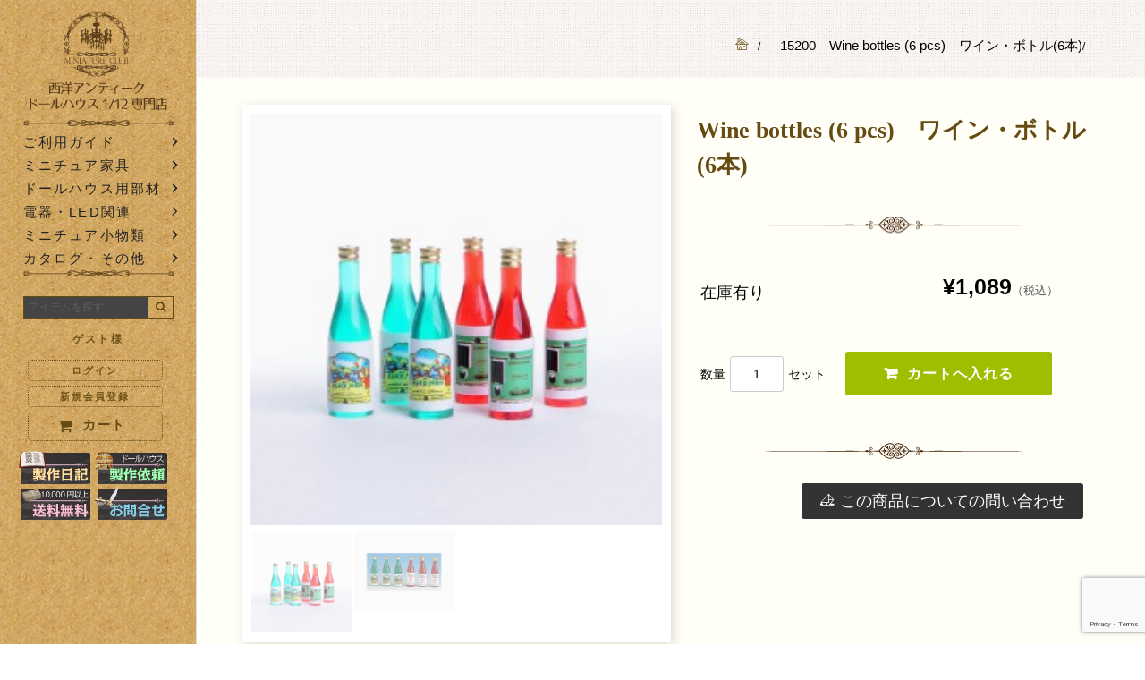

--- FILE ---
content_type: text/html; charset=UTF-8
request_url: https://miniature-club.com/item/15200/
body_size: 14332
content:

<!DOCTYPE html>
<html lang="ja"
	prefix="og: https://ogp.me/ns#" >

<head>
	<meta charset="UTF-8" />
	<meta name="viewport" content="width=device-width, user-scalable=no">
	<meta name="format-detection" content="telephone=no"/>
	<link rel="profile" href="http://gmpg.org/xfn/11">

	<!-- Animate.css -->
	<link rel="stylesheet" href="https://miniature-club.com/wp-content/themes/shop/css/animate.css">
	<!-- Icomoon Icon Fonts-->
	<!--<link rel="stylesheet" href="https://miniature-club.com/wp-content/themes/shop/css/icomoon.css">-->
	<!-- Themify Icons-->
	<!--<link rel="stylesheet" href="https://miniature-club.com/wp-content/themes/shop/css/themify-icons.css">-->
	<!-- Owl Carousel  -->
	<link rel="stylesheet" href="https://miniature-club.com/wp-content/themes/shop/css/owl.carousel.css">
	<link rel="stylesheet" href="https://miniature-club.com/wp-content/themes/shop/css/owl.theme.css">
  <link rel="stylesheet" href="https://miniature-club.com/wp-content/themes/shop/css/owl.transitions.css">
	<!-- Bootstrap  -->
	<link rel="stylesheet" href="https://miniature-club.com/wp-content/themes/shop/css/bootstrap.min.css">
	<!-- Modernizr JS -->
	<script src="https://miniature-club.com/wp-content/themes/shop/js/modernizr-2.6.2.min.js"></script>
	<!-- FOR IE9 below -->
	<!--[if lt IE 9]>
	<script src="https://miniature-club.com/wp-content/themes/shop/js/respond.min.js"></script>
	<script src="https://miniature-club.com/wp-content/themes/shop/js/html5shiv.min.js"></script>
	<![endif]-->
	<!--[if lt IE 7]>
	<link rel="stylesheet" href="https://miniature-club.com/wp-content/themes/shop/fonts/ie7.css">
	<script src="https://miniature-club.com/wp-content/themes/shop/fonts/ie7.js"></script>
	<![endif]-->


<title>15200 Wine bottles (6 pcs) ワイン・ボトル(6本) | 西洋アンティークドールハウス1/12専門店 ミニチュアクラブ</title>

		<!-- All in One SEO 4.1.6.2 -->
		<meta name="description" content="商品コード 15200 商品名 Wine bottles (6 pcs) ワイン・ボトル(6本) サイズ 高さ350mm 材質 樹脂製 商品説明 6本セット 緑と赤の3本ずつです。" />
		<meta name="robots" content="max-snippet:-1, max-image-preview:large, max-video-preview:-1" />
		<meta name="google-site-verification" content="YFRzxwjD-uKCHx-u3AAcDUCTC7SlmD9dnTP1I9Q5M6g" />
		<meta name="msvalidate.01" content="2FD573F07F2B2485C7340FEB4F87123A" />
		<meta name="keywords" content="15200,お酒,アルコール,ドリンク,ボトル,ワイン,飲み物,飲料,minimundus社,キッチン用小物類,ミニチュア小物類,メーカー別,商品,商品ジャンル" />
		<link rel="canonical" href="https://miniature-club.com/item/15200/" />
		<meta property="og:locale" content="ja_JP" />
		<meta property="og:site_name" content="西洋アンティークドールハウス1/12専門店　ミニチュアクラブ" />
		<meta property="og:type" content="article" />
		<meta property="og:title" content="15200 Wine bottles (6 pcs) ワイン・ボトル(6本) | 西洋アンティークドールハウス1/12専門店 ミニチュアクラブ" />
		<meta property="og:description" content="商品コード 15200 商品名 Wine bottles (6 pcs) ワイン・ボトル(6本) サイズ 高さ350mm 材質 樹脂製 商品説明 6本セット 緑と赤の3本ずつです。" />
		<meta property="og:url" content="https://miniature-club.com/item/15200/" />
		<meta property="fb:admins" content="921847344567143" />
		<meta property="og:image" content="https://miniature-club.com/wp-content/uploads/2013/07/15200_new.jpg" />
		<meta property="og:image:secure_url" content="https://miniature-club.com/wp-content/uploads/2013/07/15200_new.jpg" />
		<meta property="og:image:width" content="300" />
		<meta property="og:image:height" content="300" />
		<meta property="article:published_time" content="2021-04-23T07:00:04+00:00" />
		<meta property="article:modified_time" content="2021-04-23T07:00:04+00:00" />
		<meta property="article:publisher" content="https://www.facebook.com/112--311091768916793/?fref=nf" />
		<meta name="twitter:card" content="summary_large_image" />
		<meta name="twitter:site" content="@miniatureclub" />
		<meta name="twitter:title" content="15200 Wine bottles (6 pcs) ワイン・ボトル(6本) | 西洋アンティークドールハウス1/12専門店 ミニチュアクラブ" />
		<meta name="twitter:description" content="商品コード 15200 商品名 Wine bottles (6 pcs) ワイン・ボトル(6本) サイズ 高さ350mm 材質 樹脂製 商品説明 6本セット 緑と赤の3本ずつです。" />
		<meta name="twitter:creator" content="@miniatureclub" />
		<meta name="twitter:image" content="https://miniature-club.com/wp-content/uploads/2013/07/15200_new.jpg" />
		<script type="application/ld+json" class="aioseo-schema">
			{"@context":"https:\/\/schema.org","@graph":[{"@type":"WebSite","@id":"https:\/\/miniature-club.com\/#website","url":"https:\/\/miniature-club.com\/","name":"\u897f\u6d0b\u30a2\u30f3\u30c6\u30a3\u30fc\u30af\u30c9\u30fc\u30eb\u30cf\u30a6\u30b91\/12\u5c02\u9580\u5e97\u3000\u30df\u30cb\u30c1\u30e5\u30a2\u30af\u30e9\u30d6","description":"\u897f\u6d0b\u30a2\u30f3\u30c6\u30a3\u30fc\u30af\u30c9\u30fc\u30eb\u30cf\u30a6\u30b91\/12\u5c02\u9580\u5e97\u3000\u897f\u6d0b\u30c9\u30fc\u30eb\u30cf\u30a6\u30b9\u4f5c\u308a\u306a\u3089\u304a\u4efb\u305b\u4e0b\u3055\u3044\u3000|\u897f\u6d0b\u30c9\u30fc\u30eb\u30cf\u30a6\u30b9\u4f5c\u308a\u306a\u3089\u304a\u4efb\u305b\u4e0b\u3055\u3044\u3000\u30df\u30cb\u30c1\u30e5\u30a2\u5bb6\u5177\u3084\u5c0f\u7269\u3001\u30c9\u30fc\u30eb\u30cf\u30a6\u30b9\u90e8\u6750\u306a\u3069\u3000|\u3000\u30df\u30cb\u30c1\u30e5\u30a2\u30af\u30e9\u30d6","inLanguage":"ja","publisher":{"@id":"https:\/\/miniature-club.com\/#organization"}},{"@type":"Organization","@id":"https:\/\/miniature-club.com\/#organization","name":"\u897f\u6d0b\u30a2\u30f3\u30c6\u30a3\u30fc\u30af\u30c9\u30fc\u30eb\u30cf\u30a6\u30b91\/12\u5c02\u9580\u5e97\u3000\u30df\u30cb\u30c1\u30e5\u30a2\u30af\u30e9\u30d6","url":"https:\/\/miniature-club.com\/","sameAs":["https:\/\/www.facebook.com\/112--311091768916793\/?fref=nf","https:\/\/twitter.com\/miniatureclub"]},{"@type":"BreadcrumbList","@id":"https:\/\/miniature-club.com\/item\/15200\/#breadcrumblist","itemListElement":[{"@type":"ListItem","@id":"https:\/\/miniature-club.com\/#listItem","position":1,"item":{"@type":"WebPage","@id":"https:\/\/miniature-club.com\/","name":"\u30db\u30fc\u30e0","description":"\u897f\u6d0b\u30a2\u30f3\u30c6\u30a3\u30fc\u30af\u30c9\u30fc\u30eb\u30cf\u30a6\u30b91\/12\u5c02\u9580\u5e97 \u897f\u6d0b\u30c9\u30fc\u30eb\u30cf\u30a6\u30b9\u4f5c\u308a\u306a\u3089\u304a\u4efb\u305b\u4e0b\u3055\u3044 \u30df\u30cb\u30c1\u30e5\u30a2\u5bb6\u5177\u3084\u5c0f\u7269\u3001\u30c9\u30fc\u30eb\u30cf\u30a6\u30b9\u90e8\u6750\u306a\u3069 | \u30df\u30cb\u30c1\u30e5\u30a2\u30af\u30e9\u30d6","url":"https:\/\/miniature-club.com\/"},"nextItem":"https:\/\/miniature-club.com\/item\/#listItem"},{"@type":"ListItem","@id":"https:\/\/miniature-club.com\/item\/#listItem","position":2,"item":{"@type":"WebPage","@id":"https:\/\/miniature-club.com\/item\/","name":"\u5546\u54c1","description":"\u5546\u54c1\u30b3\u30fc\u30c9 15200 \u5546\u54c1\u540d Wine bottles (6 pcs) \u30ef\u30a4\u30f3\u30fb\u30dc\u30c8\u30eb(6\u672c) \u30b5\u30a4\u30ba \u9ad8\u3055350mm \u6750\u8cea \u6a39\u8102\u88fd \u5546\u54c1\u8aac\u660e 6\u672c\u30bb\u30c3\u30c8 \u7dd1\u3068\u8d64\u306e3\u672c\u305a\u3064\u3067\u3059\u3002","url":"https:\/\/miniature-club.com\/item\/"},"nextItem":"https:\/\/miniature-club.com\/item\/15200\/#listItem","previousItem":"https:\/\/miniature-club.com\/#listItem"},{"@type":"ListItem","@id":"https:\/\/miniature-club.com\/item\/15200\/#listItem","position":3,"item":{"@type":"WebPage","@id":"https:\/\/miniature-club.com\/item\/15200\/","name":"15200\u3000Wine bottles (6 pcs)\u3000\u30ef\u30a4\u30f3\u30fb\u30dc\u30c8\u30eb(6\u672c)","description":"\u5546\u54c1\u30b3\u30fc\u30c9 15200 \u5546\u54c1\u540d Wine bottles (6 pcs) \u30ef\u30a4\u30f3\u30fb\u30dc\u30c8\u30eb(6\u672c) \u30b5\u30a4\u30ba \u9ad8\u3055350mm \u6750\u8cea \u6a39\u8102\u88fd \u5546\u54c1\u8aac\u660e 6\u672c\u30bb\u30c3\u30c8 \u7dd1\u3068\u8d64\u306e3\u672c\u305a\u3064\u3067\u3059\u3002","url":"https:\/\/miniature-club.com\/item\/15200\/"},"previousItem":"https:\/\/miniature-club.com\/item\/#listItem"}]},{"@type":"Person","@id":"https:\/\/miniature-club.com\/author\/kanrinin\/#author","url":"https:\/\/miniature-club.com\/author\/kanrinin\/","name":"kanrinin","sameAs":["https:\/\/www.facebook.com\/112--311091768916793\/?fref=nf","https:\/\/twitter.com\/miniatureclub"]},{"@type":"WebPage","@id":"https:\/\/miniature-club.com\/item\/15200\/#webpage","url":"https:\/\/miniature-club.com\/item\/15200\/","name":"15200 Wine bottles (6 pcs) \u30ef\u30a4\u30f3\u30fb\u30dc\u30c8\u30eb(6\u672c) | \u897f\u6d0b\u30a2\u30f3\u30c6\u30a3\u30fc\u30af\u30c9\u30fc\u30eb\u30cf\u30a6\u30b91\/12\u5c02\u9580\u5e97 \u30df\u30cb\u30c1\u30e5\u30a2\u30af\u30e9\u30d6","description":"\u5546\u54c1\u30b3\u30fc\u30c9 15200 \u5546\u54c1\u540d Wine bottles (6 pcs) \u30ef\u30a4\u30f3\u30fb\u30dc\u30c8\u30eb(6\u672c) \u30b5\u30a4\u30ba \u9ad8\u3055350mm \u6750\u8cea \u6a39\u8102\u88fd \u5546\u54c1\u8aac\u660e 6\u672c\u30bb\u30c3\u30c8 \u7dd1\u3068\u8d64\u306e3\u672c\u305a\u3064\u3067\u3059\u3002","inLanguage":"ja","isPartOf":{"@id":"https:\/\/miniature-club.com\/#website"},"breadcrumb":{"@id":"https:\/\/miniature-club.com\/item\/15200\/#breadcrumblist"},"author":"https:\/\/miniature-club.com\/author\/kanrinin\/#author","creator":"https:\/\/miniature-club.com\/author\/kanrinin\/#author","image":{"@type":"ImageObject","@id":"https:\/\/miniature-club.com\/#mainImage","url":"https:\/\/miniature-club.com\/wp-content\/uploads\/2013\/07\/15200_new.jpg","width":300,"height":300},"primaryImageOfPage":{"@id":"https:\/\/miniature-club.com\/item\/15200\/#mainImage"},"datePublished":"2021-04-23T07:00:04+09:00","dateModified":"2021-04-23T07:00:04+09:00"},{"@type":"Article","@id":"https:\/\/miniature-club.com\/item\/15200\/#article","name":"15200 Wine bottles (6 pcs) \u30ef\u30a4\u30f3\u30fb\u30dc\u30c8\u30eb(6\u672c) | \u897f\u6d0b\u30a2\u30f3\u30c6\u30a3\u30fc\u30af\u30c9\u30fc\u30eb\u30cf\u30a6\u30b91\/12\u5c02\u9580\u5e97 \u30df\u30cb\u30c1\u30e5\u30a2\u30af\u30e9\u30d6","description":"\u5546\u54c1\u30b3\u30fc\u30c9 15200 \u5546\u54c1\u540d Wine bottles (6 pcs) \u30ef\u30a4\u30f3\u30fb\u30dc\u30c8\u30eb(6\u672c) \u30b5\u30a4\u30ba \u9ad8\u3055350mm \u6750\u8cea \u6a39\u8102\u88fd \u5546\u54c1\u8aac\u660e 6\u672c\u30bb\u30c3\u30c8 \u7dd1\u3068\u8d64\u306e3\u672c\u305a\u3064\u3067\u3059\u3002","inLanguage":"ja","headline":"15200\u3000Wine bottles (6 pcs)\u3000\u30ef\u30a4\u30f3\u30fb\u30dc\u30c8\u30eb(6\u672c)","author":{"@id":"https:\/\/miniature-club.com\/author\/kanrinin\/#author"},"publisher":{"@id":"https:\/\/miniature-club.com\/#organization"},"datePublished":"2021-04-23T07:00:04+09:00","dateModified":"2021-04-23T07:00:04+09:00","articleSection":"minimundus\u793e, \u30ad\u30c3\u30c1\u30f3\u7528\u5c0f\u7269\u985e, \u30df\u30cb\u30c1\u30e5\u30a2\u5c0f\u7269\u985e, \u30e1\u30fc\u30ab\u30fc\u5225, \u5546\u54c1, \u5546\u54c1\u30b8\u30e3\u30f3\u30eb, 15200, \u304a\u9152, \u30a2\u30eb\u30b3\u30fc\u30eb, \u30c9\u30ea\u30f3\u30af, \u30dc\u30c8\u30eb, \u30ef\u30a4\u30f3, \u98f2\u307f\u7269, \u98f2\u6599","mainEntityOfPage":{"@id":"https:\/\/miniature-club.com\/item\/15200\/#webpage"},"isPartOf":{"@id":"https:\/\/miniature-club.com\/item\/15200\/#webpage"},"image":{"@type":"ImageObject","@id":"https:\/\/miniature-club.com\/#articleImage","url":"https:\/\/miniature-club.com\/wp-content\/uploads\/2013\/07\/15200_new.jpg","width":300,"height":300}}]}
		</script>
		<script type="text/javascript" >
			window.ga=window.ga||function(){(ga.q=ga.q||[]).push(arguments)};ga.l=+new Date;
			ga('create', "UA-63930006-1", 'auto');
			ga('require', 'outboundLinkTracker');
			ga('send', 'pageview');
		</script>
		<script async src="https://www.google-analytics.com/analytics.js"></script>
		<script async src="https://miniature-club.com/wp-content/plugins/all-in-one-seo-pack/app/Common/Assets/js/autotrack.js?ver=4.1.6.2"></script>
		<!-- All in One SEO -->

<link rel='dns-prefetch' href='//www.google.com' />
<link rel='dns-prefetch' href='//s.w.org' />
		<script type="text/javascript">
			window._wpemojiSettings = {"baseUrl":"https:\/\/s.w.org\/images\/core\/emoji\/13.1.0\/72x72\/","ext":".png","svgUrl":"https:\/\/s.w.org\/images\/core\/emoji\/13.1.0\/svg\/","svgExt":".svg","source":{"concatemoji":"https:\/\/miniature-club.com\/wp-includes\/js\/wp-emoji-release.min.js?ver=5.8.12"}};
			!function(e,a,t){var n,r,o,i=a.createElement("canvas"),p=i.getContext&&i.getContext("2d");function s(e,t){var a=String.fromCharCode;p.clearRect(0,0,i.width,i.height),p.fillText(a.apply(this,e),0,0);e=i.toDataURL();return p.clearRect(0,0,i.width,i.height),p.fillText(a.apply(this,t),0,0),e===i.toDataURL()}function c(e){var t=a.createElement("script");t.src=e,t.defer=t.type="text/javascript",a.getElementsByTagName("head")[0].appendChild(t)}for(o=Array("flag","emoji"),t.supports={everything:!0,everythingExceptFlag:!0},r=0;r<o.length;r++)t.supports[o[r]]=function(e){if(!p||!p.fillText)return!1;switch(p.textBaseline="top",p.font="600 32px Arial",e){case"flag":return s([127987,65039,8205,9895,65039],[127987,65039,8203,9895,65039])?!1:!s([55356,56826,55356,56819],[55356,56826,8203,55356,56819])&&!s([55356,57332,56128,56423,56128,56418,56128,56421,56128,56430,56128,56423,56128,56447],[55356,57332,8203,56128,56423,8203,56128,56418,8203,56128,56421,8203,56128,56430,8203,56128,56423,8203,56128,56447]);case"emoji":return!s([10084,65039,8205,55357,56613],[10084,65039,8203,55357,56613])}return!1}(o[r]),t.supports.everything=t.supports.everything&&t.supports[o[r]],"flag"!==o[r]&&(t.supports.everythingExceptFlag=t.supports.everythingExceptFlag&&t.supports[o[r]]);t.supports.everythingExceptFlag=t.supports.everythingExceptFlag&&!t.supports.flag,t.DOMReady=!1,t.readyCallback=function(){t.DOMReady=!0},t.supports.everything||(n=function(){t.readyCallback()},a.addEventListener?(a.addEventListener("DOMContentLoaded",n,!1),e.addEventListener("load",n,!1)):(e.attachEvent("onload",n),a.attachEvent("onreadystatechange",function(){"complete"===a.readyState&&t.readyCallback()})),(n=t.source||{}).concatemoji?c(n.concatemoji):n.wpemoji&&n.twemoji&&(c(n.twemoji),c(n.wpemoji)))}(window,document,window._wpemojiSettings);
		</script>
		<style type="text/css">
img.wp-smiley,
img.emoji {
	display: inline !important;
	border: none !important;
	box-shadow: none !important;
	height: 1em !important;
	width: 1em !important;
	margin: 0 .07em !important;
	vertical-align: -0.1em !important;
	background: none !important;
	padding: 0 !important;
}
</style>
	<link rel='stylesheet' id='wp-block-library-css'  href='https://miniature-club.com/wp-includes/css/dist/block-library/style.min.css?ver=5.8.12' type='text/css' media='all' />
<link rel='stylesheet' id='contact-form-7-css'  href='https://miniature-club.com/wp-content/plugins/contact-form-7/includes/css/styles.css?ver=5.5.4' type='text/css' media='all' />
<link rel='stylesheet' id='contact-form-7-confirm-css'  href='https://miniature-club.com/wp-content/plugins/contact-form-7-add-confirm/includes/css/styles.css?ver=5.1' type='text/css' media='all' />
<link rel='stylesheet' id='wc-basic-style-css'  href='https://miniature-club.com/wp-content/themes/shop/style.css?ver=1.0' type='text/css' media='all' />
<link rel='stylesheet' id='font-awesome-css'  href='https://miniature-club.com/wp-content/plugins/types/vendor/toolset/toolset-common/res/lib/font-awesome/css/font-awesome.min.css?ver=4.7.0' type='text/css' media='screen' />
<link rel='stylesheet' id='swipebox-style-css'  href='https://miniature-club.com/wp-content/themes/shop/css/swipebox.min.css?ver=5.8.12' type='text/css' media='all' />
<link rel='stylesheet' id='flexslider-css-css'  href='https://miniature-club.com/wp-content/themes/shop/css/flexslider.css?ver=5.8.12' type='text/css' media='all' />
<link rel='stylesheet' id='usces_default_css-css'  href='https://miniature-club.com/wp-content/plugins/usc-e-shop/css/usces_default.css?ver=2.4.3.2201121' type='text/css' media='all' />
<link rel='stylesheet' id='dashicons-css'  href='https://miniature-club.com/wp-includes/css/dashicons.min.css?ver=5.8.12' type='text/css' media='all' />
<link rel='stylesheet' id='theme_cart_css-css'  href='https://miniature-club.com/wp-content/themes/shop/usces_cart.css?ver=2.4.3.2201121' type='text/css' media='all' />
<script type='text/javascript' src='https://miniature-club.com/wp-includes/js/jquery/jquery.min.js?ver=3.6.0' id='jquery-core-js'></script>
<script type='text/javascript' src='https://miniature-club.com/wp-includes/js/jquery/jquery-migrate.min.js?ver=3.3.2' id='jquery-migrate-js'></script>
<script type='text/javascript' src='https://miniature-club.com/wp-content/themes/shop/js/front-customized.js?ver=1.0' id='wc-basic-js-js'></script>
<script type='text/javascript' src='https://miniature-club.com/wp-content/themes/shop/js/jquery.swipebox.min.js?ver=1.4.1' id='swipebox-js'></script>
<script type='text/javascript' src='https://miniature-club.com/wp-content/themes/shop/js/wb-swipebox.js?ver=1.0' id='wc-basic_swipebox-js'></script>
<link rel="https://api.w.org/" href="https://miniature-club.com/wp-json/" /><link rel="alternate" type="application/json" href="https://miniature-club.com/wp-json/wp/v2/posts/386" /><link rel="EditURI" type="application/rsd+xml" title="RSD" href="https://miniature-club.com/xmlrpc.php?rsd" />
<link rel="wlwmanifest" type="application/wlwmanifest+xml" href="https://miniature-club.com/wp-includes/wlwmanifest.xml" /> 
<meta name="generator" content="WordPress 5.8.12" />
<link rel='shortlink' href='https://miniature-club.com/?p=386' />
<link rel="alternate" type="application/json+oembed" href="https://miniature-club.com/wp-json/oembed/1.0/embed?url=https%3A%2F%2Fminiature-club.com%2Fitem%2F15200%2F" />
<link rel="alternate" type="text/xml+oembed" href="https://miniature-club.com/wp-json/oembed/1.0/embed?url=https%3A%2F%2Fminiature-club.com%2Fitem%2F15200%2F&#038;format=xml" />

<meta property="og:title" content="Wine bottles (6 pcs)　ワイン・ボトル(6本)">
<meta property="og:type" content="product">
<meta property="og:description" content="15200　Wine bottles (6 pcs)　ワイン・ボトル(6本)">
<meta property="og:url" content="https://miniature-club.com/item/15200/">
<meta property="og:image" content="https://miniature-club.com/wp-content/uploads/2013/07/15200_new-140x112.jpg">
<meta property="og:site_name" content="西洋アンティークドールハウス1/12専門店　ミニチュアクラブ"><script type="text/javascript">
(function(url){
	if(/(?:Chrome\/26\.0\.1410\.63 Safari\/537\.31|WordfenceTestMonBot)/.test(navigator.userAgent)){ return; }
	var addEvent = function(evt, handler) {
		if (window.addEventListener) {
			document.addEventListener(evt, handler, false);
		} else if (window.attachEvent) {
			document.attachEvent('on' + evt, handler);
		}
	};
	var removeEvent = function(evt, handler) {
		if (window.removeEventListener) {
			document.removeEventListener(evt, handler, false);
		} else if (window.detachEvent) {
			document.detachEvent('on' + evt, handler);
		}
	};
	var evts = 'contextmenu dblclick drag dragend dragenter dragleave dragover dragstart drop keydown keypress keyup mousedown mousemove mouseout mouseover mouseup mousewheel scroll'.split(' ');
	var logHuman = function() {
		if (window.wfLogHumanRan) { return; }
		window.wfLogHumanRan = true;
		var wfscr = document.createElement('script');
		wfscr.type = 'text/javascript';
		wfscr.async = true;
		wfscr.src = url + '&r=' + Math.random();
		(document.getElementsByTagName('head')[0]||document.getElementsByTagName('body')[0]).appendChild(wfscr);
		for (var i = 0; i < evts.length; i++) {
			removeEvent(evts[i], logHuman);
		}
	};
	for (var i = 0; i < evts.length; i++) {
		addEvent(evts[i], logHuman);
	}
})('//miniature-club.com/?wordfence_lh=1&hid=3870D3F4D52D41C910D6D7DECB42AD84');
</script><link rel="icon" href="https://miniature-club.com/wp-content/uploads/2018/06/cropped-270x270-32x32.png" sizes="32x32" />
<link rel="icon" href="https://miniature-club.com/wp-content/uploads/2018/06/cropped-270x270-192x192.png" sizes="192x192" />
<link rel="apple-touch-icon" href="https://miniature-club.com/wp-content/uploads/2018/06/cropped-270x270-180x180.png" />
<meta name="msapplication-TileImage" content="https://miniature-club.com/wp-content/uploads/2018/06/cropped-270x270-270x270.png" />
<!-- Global site tag (gtag.js) - Google Ads: 568368839 -->
<script async src="https://www.googletagmanager.com/gtag/js?id=AW-568368839"></script>
<script>
  window.dataLayer = window.dataLayer || [];
  function gtag(){dataLayer.push(arguments);}
  gtag('js', new Date());

  gtag('config', 'AW-568368839');
</script>





</head>
<body class="post-template-default single single-post postid-386 single-format-standard">
<div class="htsp-loader"></div>
<div id="page-wrapper">
<div id="contents" class="fbox">
<div id="header-wrapper">
<header id="masthead" class="site-header" role="banner">
<div id="inner-header">
<div id="head-top">
<h1 id="head-logo"><a href="https://miniature-club.com" title="西洋アンティークドールハウス1/12専門店　ミニチュアクラブ" data-label="西洋アンティークドールハウス1/12専門店　ミニチュアクラブ">西洋アンティークドールハウス1/12専門店　ミニチュアクラブ</a><div class="head-ubg"></div></h1>
</div>

<div id="gnav-wrap">
<nav id="gnav">
<ul class="clearfix">

<!--ドールハウス start -->
<li id="nav01" data-submenu-id="subnav01"><a href="https://miniature-club.com/contents1/" class="gnavino"> <span class="gnav-parent">ご利用ガイド<i class="icon-yajirushi3"></i></span></a>
<div class="gnav-childwrap" id="subnav01">
<div class="inner-gnav">
<h2 class="gnav-ttl"><span>当店に関して</span><div class="gnav-ttl-border"></div></h2>
<div class="sp-toggle">
<ul class="gnav-child">
  <li class="gnavinoink"><a href="https://miniature-club.com/contents1/"><span><div class="icon-mini1 gttl"></div> ご利用ガイド</span></a></li>
  <li><a href="https://miniature-club.com/dollhouse/"><span><div class="icon-mini1 gttl"></div> ドールハウスの世界</span></a></li>
	<li><a href="https://miniature-club.com/kitt/"><span><div class="icon-mini2 gttl"></div> キットの作り方</span></a></li>
	<li><a href="https://miniature-club.com/faq/" ><span><div class="icon-mini3 gttl"></div> よくあるご質問</span></a></li>
	<li><a href="https://miniature-club.com/shopguide/"><span><div class="icon-mini4 gttl"></div> ショッピングガイド</span></a></li>
  <li><a href="https://miniature-club.com/seisakus/"><span><div class="icon-mini7 gttl"></div> 製作オプションについて</span></a></li>
</ul>
</div>


<h2 class="gnav-ttl"><span>ドールハウスオーダー</span><div class="gnav-ttl-border"></div></h2>
<div class="sp-toggle">
<ul class="gnav-child">
	<li><a href="https://miniature-club.com/order/"><span><div class="icon-mini6 gttl"></div> オーダーについて</span></a></li>
	<li><a href="https://miniature-club.com/orderform/"><span><div class="icon-mini5 gttl"></div> オーダーご相談窓口</span></a></li>
</ul>
</div>

<h2 class="gnav-ttl"><span>メーカーについて</span><div class="gnav-ttl-border"></div></h2>
<div class="sp-toggle">
<ul class="gnav-child">
  <li><a href="https://miniature-club.com/maker/"><span><div class="icon-mini1 gttl"></div> メーカーご紹介</span></a></li>
  <li class="mak"><a href="https://miniature-club.com/category/item/itemgenre/make/minimundus/" class="makert"><img src="https://miniature-club.com/wp-content/themes/shop/images/minitop2_03.png" alt="minimundus" width="59" height="59"></a><a href="https://miniature-club.com/category/item/itemgenre/make/wakou/" class="makert"><img src="https://miniature-club.com/wp-content/themes/shop/images/minitop2_05.png" alt="紙創り　和巧" width="59" height="59"></a><a href="https://miniature-club.com/category/item/itemgenre/make/miniatureclub/" class="makert"><img src="https://miniature-club.com/wp-content/themes/shop/images/minitop2_07.png" alt="ミニチュアクラブ" width="59" height="59"></a></li>
</ul>


<p class="gnav-close"><img src="https://miniature-club.com/wp-content/themes/shop/images/nav_close.png" width="34" height="33"></p>
</div>
</div>
</div></li>
<!--メーカー別 end -->


<!--ミニチュア家具 start -->
<li id="nav02" data-submenu-id="subnav02"><a href="https://miniature-club.com/contents2/" class="gnavino"><span class="gnav-parent">ミニチュア家具<i class="icon-yajirushi3"></i></span></a>
<div class="gnav-childwrap" id="subnav02">
<div class="inner-gnav">
<h2 class="gnav-ttl"><span>ミニチュア家具について</span><div class="gnav-ttl-border"></div></h2>
<div class="sp-toggle">
<ul class="gnav-child">
  <li class="gnavinoink"><a href="https://miniature-club.com/contents2/"><span><div class="icon-mini8 gttl"></div> ミニチュア家具ガイド</span></a></li>
  <li><a href="https://miniature-club.com/category/item/itemgenre/kagu/kagu21/"><span><div class="icon-mini8 gttl"></div> テーブル
    (15)
  </span></a></li>
  <li><a href="https://miniature-club.com/category/item/itemgenre/kagu/kagu22/"><span><div class="icon-mini9 gttl"></div> サイドテーブル
    (11)</span></a></li>
  <li><a href="https://miniature-club.com/category/item/itemgenre/kagu/kagu23/"><span><div class="icon-mini10 gttl"></div> チェア
    (9)</span></a></li>
  <li><a href="https://miniature-club.com/category/item/itemgenre/kagu/kagu24/"><span><div class="icon-mini11 gttl"></div> ソファー
    (4)</span></a></li>
  <li><a href="https://miniature-club.com/category/item/itemgenre/kagu/kagu25/"><span><div class="icon-mini12 gttl"></div> デスク
    (9)</span></a></li>
  <li><a href="https://miniature-club.com/category/item/itemgenre/kagu/kagu26/"><span><div class="icon-mini13 gttl"></div> チェスト
    (9)</span></a></li>
  <li><a href="https://miniature-club.com/category/item/itemgenre/kagu/kagu27/"><span><div class="icon-mini14 gttl"></div> キャビネット
    (13)</span></a></li>
  <li><a href="https://miniature-club.com/category/item/itemgenre/kagu/kagu28/"><span><div class="icon-mini15 gttl"></div> 本棚
    (3)</span></a></li>
  <li><a href="https://miniature-club.com/category/item/itemgenre/kagu/kagu29/"><span><div class="icon-mini16 gttl"></div> ロッカー
    (0)</span></a></li>
  <li><a href="https://miniature-club.com/category/item/itemgenre/kagu/kagu30/"><span><div class="icon-mini17 gttl"></div> ベッド・寝具
    (3)</span></a></li>
  <li><a href="https://miniature-club.com/category/item/itemgenre/kagu/kagu39/"><span><div class="icon-mini79 gttl"></div> 時計
    (6)</span></a></li>
  <li><a href="https://miniature-club.com/category/item/itemgenre/kagu/kagu31/"><span><div class="icon-mini18 gttl"></div> ミラー・ドレッサー
    (3)</span></a></li>
  <li><a href="https://miniature-club.com/category/item/itemgenre/kagu/kagu32/"><span><div class="icon-mini19 gttl"></div> 食器棚・キッチン関連
    (8)</span></a></li>
  <li><a href="https://miniature-club.com/category/item/itemgenre/kagu/kagu33/"><span><div class="icon-mini20 gttl"></div> 薬局・子供家具
    (1)</span></a></li>
  <li><a href="https://miniature-club.com/category/item/itemgenre/kagu/kagu34/"><span><div class="icon-mini21 gttl"></div> 書斎関連
    (12)</span></a></li>
  <li><a href="https://miniature-club.com/category/item/itemgenre/kagu/kagu35/"><span><div class="icon-mini22 gttl"></div> お店・学校・音楽関連
    (3)</span></a></li>
  <li><a href="https://miniature-club.com/category/item/itemgenre/kagu/kagu36/"><span><div class="icon-mini23 gttl"></div> 暖炉
    (1)</span></a></li>
  <li><a href="https://miniature-club.com/category/item/itemgenre/kagu/kagu37/"><span><div class="icon-mini25 gttl"></div> 家具用金具類
    (6)</span></a></li>
  <li><a href="https://miniature-club.com/category/item/itemgenre/kagu/kagu38/"><span><div class="icon-mini26 gttl"></div> その他
    (11)</span></a></li>
  <li><a href="https://miniature-club.com/category/item/itemgenre/kagu/kagu40/"><span><div class="icon-mini1 gttl"></div> チッペンデール
    (21)</span></a></li>
  <li><a href="https://miniature-club.com/category/item/itemgenre/kagu/kagu41/"><span><div class="icon-mini1 gttl"></div> ビーダーマイヤー
    (10)</span></a></li>
</ul>

 <p class="gnav-close"><img src="https://miniature-club.com/wp-content/themes/shop/images/nav_close.png" width="34" height="33"></p>
</div>
</div>
</div></li>
<!--ミニチュア家具 end -->



<!--ドールハウス用部材 start -->
<li id="nav03" data-submenu-id="subnav03"><a href="https://miniature-club.com/contents3/" class="gnavino"><span class="gnav-parent">ドールハウス用部材<i class="icon-yajirushi3"></i></span></a>
<div class="gnav-childwrap" id="subnav03">
<div class="inner-gnav">
<h2 class="gnav-ttl"><span>ドールハウス用部材</span>
<div class="gnav-ttl-border"></div></h2>
<div class="sp-toggle">
<ul class="gnav-child">
  <li class="gnavinoink"><a href="https://miniature-club.com/contents3/"><span><div class="icon-mini8 gttl"></div> ドールハウス用部材ガイド</span></a></li>
  <li><a href="https://miniature-club.com/category/item/itemgenre/buzai/bu7/"><span><div class="icon-mini31 gttl"></div> 階段・手すり
    (17)</span></a></li>
  <li><a href="https://miniature-club.com/category/item/itemgenre/buzai/bu11/"><span><div class="icon-mini32 gttl"></div> 絨毯・テーブルクロス
    (27)</span></a></li>
  <li><a href="https://miniature-club.com/category/item/itemgenre/buzai/bu9/"><span><div class="icon-mini33 gttl"></div> 飾り材
    (10)</span></a></li>
  <li><a href="https://miniature-club.com/category/item/itemgenre/buzai/bu1/"><span><div class="icon-mini34 gttl"></div> ドア・ドアノブ
    (21)</span></a></li>
  <li><a href="https://miniature-club.com/category/item/itemgenre/buzai/bu2"><span><div class="icon-mini35 gttl"></div> 窓
    (22)</span></a></li>
  <li><a href="https://miniature-club.com/category/item/itemgenre/buzai/bu5/"><span><div class="icon-mini36 gttl"></div> モールディング・コーニス
    (10)</span></a></li>
  <li><a href="https://miniature-club.com/category/item/itemgenre/buzai/bu3/"><span><div class="icon-mini37 gttl"></div> 壁紙
    (43)</span></a></li>
  <li><a href="https://miniature-club.com/category/item/itemgenre/buzai/bu8/"><span><div class="icon-mini38 gttl"></div> 暖炉・屋根
    (16)</span></a></li>
  <li><a href="https://miniature-club.com/category/item/itemgenre/buzai/bu6/"><span><div class="icon-mini39 gttl"></div> ハウス用金具類
    (2)</span></a></li>
  <li><a href="https://miniature-club.com/category/item/itemgenre/buzai/bu13/"><span><div class="icon-mini40 gttl"></div> バス・トイレ関連
    (6)</span></a></li>
  <li><a href="https://miniature-club.com/category/item/itemgenre/buzai/bu4/"><span><div class="icon-mini41 gttl"></div> タイル・床材
    (7)</span></a></li>
  <li><a href="https://miniature-club.com/category/item/itemgenre/buzai/bu12/"><span><div class="icon-mini42 gttl"></div> カーテン
    (9)</span></a></li>
  <li><a href="https://miniature-club.com/category/item/itemgenre/buzai/fabl"><span><div class="icon-mini43 gttl"></div> 布
    (26)</span></a></li>
  <li><a href="https://miniature-club.com/category/item/itemgenre/buzai/bu14/"><span><div class="icon-mini44 gttl"></div> その他
    (7)</span></a></li>
</ul>
<p class="gnav-close"><img src="https://miniature-club.com/wp-content/themes/shop/images/nav_close.png" width="34" height="33"></p>
</div>
</div>
</div></li>
<!--ドールハウス用部材 end -->


<!--電器・LED関連 start -->
  <li id="nav04" data-submenu-id="subnav04"><a href="https://miniature-club.com/contents4/" class="gnavino"><span class="gnav-parent">電器・LED関連<i class="icon-yajirushi4"></i></span></a>
<div class="gnav-childwrap" id="subnav04">
<div class="inner-gnav">
<h2 class="gnav-ttl"><span>電器・LED関連</span><div class="gnav-ttl-border"></div></h2>
<div class="sp-toggle">
<ul class="gnav-child">
  <li class="gnavinoink"><a href="https://miniature-club.com/contents4/"><span><div class="icon-mini8 gttl"></div> 電器・LED関連ガイド</span></a></li>
  <li><a href="https://miniature-club.com/category/item/itemgenre/denki/de10/"><span><div class="icon-mini51 gttl"></div> 天井ライト
    (17)</span></a></li>
  <li><a href="https://miniature-club.com/category/item/itemgenre/denki/de11/"><span><div class="icon-mini52 gttl"></div> 壁面ライト
    (15)</span></a></li>
  <li><a href="https://miniature-club.com/category/item/itemgenre/denki/de12/"><span><div class="icon-mini53 gttl"></div> スタンドライト
    (6)</span></a></li>
  <li><a href="https://miniature-club.com/category/item/itemgenre/denki/de13/"><span><div class="icon-mini54 gttl"></div> その他ライト
    (8)</span></a></li>
  <li><a href="https://miniature-club.com/category/item/itemgenre/denki/de3/"><span><div class="icon-mini55 gttl"></div> 照明用交換球
    (6)</span></a></li>
  <li><a href="https://miniature-club.com/category/item/itemgenre/denki/de2/"><span><div class="icon-mini56 gttl"></div> 照明飾り
    (7)</span></a></li>
  <li><a href="https://miniature-club.com/category/item/itemgenre/denki/de6/"><span><div class="icon-mini57 gttl"></div> 照明用消耗品・部材類
    (15)</span></a></li>
  <li><a href="https://miniature-club.com/category/item/itemgenre/denki/de7/"><span><div class="icon-mini58 gttl"></div> 12V電源・点灯セット
    (9)</span></a></li>
  <li><a href="https://miniature-club.com/category/item/itemgenre/denki/de5/"><span><div class="icon-mini59 gttl"></div> ソケット・ヒューズ
    (13)</span></a></li>
  <li><a href="https://miniature-club.com/category/item/itemgenre/denki/de4/"><span><div class="icon-mini60 gttl"></div> ターミナル・ミニコンセント
    (6)</span></a></li>
  <li><a href="https://miniature-club.com/order2/"><span><div class="icon-mini91 gttl"></div> 照明のご相談窓口</span></a></li>
</ul>
<p class="gnav-close"><img src="https://miniature-club.com/wp-content/themes/shop/images/nav_close.png" width="34" height="33"></p>
</div>
</div>
</div></li>
<!--電器・LED関連 end -->

<!--ミニチュア小物類 start  -->
<li id="nav05" data-submenu-id="subnav05"><a href="https://miniature-club.com/contents5/" class="gnavino"><span class="gnav-parent">ミニチュア小物類<i class="icon-yajirushi3"></i></span></a>
<div class="gnav-childwrap" id="subnav05">
<div class="inner-gnav">
<h2 class="gnav-ttl"><span>ミニチュア小物類</span><div class="gnav-ttl-border"></div></h2>
<div class="sp-toggle">
<ul class="gnav-child">
  <li class="gnavinoink"><a href="https://miniature-club.com/contents5/"><span><div class="icon-mini8 gttl"></div> ミニチュア小物類ガイド</span></a></li>
  <li><a href="https://miniature-club.com/category/item/itemgenre/komono/ko1/"><span><div class="icon-mini71 gttl"></div> 装飾品小物類
    (14)</span></a></li>
  <li><a href="https://miniature-club.com/category/item/itemgenre/komono/ko7/"><span><div class="icon-mini72 gttl"></div> 書斎用小物類
    (18)</span></a></li>
  <li><a href="https://miniature-club.com/category/item/itemgenre/komono/ko6/"><span><div class="icon-mini73 gttl"></div> リビング用小物類
    (25)</span></a></li>
  <li><a href="https://miniature-club.com/category/item/itemgenre/komono/ko3/"><span><div class="icon-mini74 gttl"></div> ベッドルーム用小物類
    (13)</span></a></li>
  <li><a href="https://miniature-club.com/category/item/itemgenre/komono/ko8/"><span><div class="icon-mini75 gttl"></div> バス・トイレ用小物類
    (12)</span></a></li>
  <li><a href="https://miniature-club.com/category/item/itemgenre/komono/ko4/"><span><div class="icon-mini76 gttl"></div> ダイニング用小物類
    (12)</span></a></li>
  <li><a href="https://miniature-club.com/category/item/itemgenre/komono/ko5/"><span><div class="icon-mini77 gttl"></div> キッチン用小物類
    (108)</span></a></li>
  <li><a href="https://miniature-club.com/category/item/itemgenre/komono/ko2/"><span><div class="icon-mini78 gttl"></div> 絵画,写真小物類
    (12)</span></a></li>
  <li><a href="https://miniature-club.com/category/item/itemgenre/komono/ko15/"><span><div class="icon-mini79 gttl"></div> 額縁・鏡
    (12)</span></a></li>
  <li><a href="https://miniature-club.com/category/item/itemgenre/komono/ko10/"><span><div class="icon-mini80 gttl"></div> 薬局・子供部屋小物類
    (23)</span></a></li>
  <li><a href="https://miniature-club.com/category/item/itemgenre/komono/ko9/"><span><div class="icon-mini81 gttl"></div> お店・学校・音楽小物類
    (30)</span></a></li>
  <li><a href="https://miniature-club.com/category/item/itemgenre/komono/ko12/"><span><div class="icon-mini82 gttl"></div> ミニチュアフード
    (21)</span></a></li>
  <li><a href="https://miniature-club.com/category/item/itemgenre/komono/ko13/"><span><div class="icon-mini83 gttl"></div> 花・ガーデン・エクステリア
    (46)</span></a></li>
  <li><a href="https://miniature-club.com/category/item/itemgenre/komono/ko11/"><span><div class="icon-mini84 gttl"></div> その他小物類
    (24)</span></a></li>
</ul>
<p class="gnav-close"><img src="https://miniature-club.com/wp-content/themes/shop/images/nav_close.png" width="34" height="33"></p>
</div>
</div>
</div></li>
<!--ミニチュア小物類 end -->

<!--カタログ・その他 start -->
<li id="nav06" data-submenu-id="subnav06"><a href="https://miniature-club.com/contents6/" class="gnavino"><span class="gnav-parent">カタログ・その他<i class="icon-yajirushi3"></i></span></a>
<div class="gnav-childwrap" id="subnav06">
<div class="inner-gnav">
<h2 class="gnav-ttl"><span>カタログ・その他</span><div class="gnav-ttl-border"></div></h2>
<div class="sp-toggle">
<ul class="gnav-child">
  <li class="gnavinoink"><a href="https://miniature-club.com/contents6/"><span><div class="icon-mini8 gttl"></div> カタログ・その他ガイド</span></a></li>
  <li><a href="https://miniature-club.com/order/"><span><div class="icon-mini91 gttl"></div>  製作オーダー</span></a></li>
  <li><a href="https://miniature-club.com/category/item/itemgenre/etc/catalog/"><span><div class="icon-mini92 gttl"></div>  カタログ
    (14)</span></a></li>
  <li><a href="https://miniature-club.com/category/item/itemgenre/etc/etc1/"><span><div class="icon-mini93 gttl"></div>  塗料等
    (8)</span></a></li>
  <li><a href="https://miniature-club.com/category/item/itemgenre/etc/etc2/"><span><div class="icon-mini93 gttl"></div>  工具・道具類
    (6)</span></a></li>
</ul>
<p class="gnav-close"><img src="https://miniature-club.com/wp-content/themes/shop/images/nav_close.png" width="34" height="33"></p>
</div>
</div>
</div></li>
<!--カタログ・その他 end -->


	</ul>
</nav>



<div id="head-bottom">
				<nav id="external-nav"><div class="head-ubg2"></div>
<div class="snav clearfix">
					<ul>
	                    <li>
	                    
				<li><div class="search-box">
					<i class="fa fa-search"></i>
					<form role="search" method="get" id="searchform" action="https://miniature-club.com/" >
		<div class="s-box">
			<input type="text" value="" name="s" id="s" placeholder="アイテムを探す	" />
			<input type="submit" id="searchsubmit" value="&#xf002;" />
		</div>
    </form>				</div></li>

								<li><div class="membership">
					<a href="https://miniature-club.com/usces-member/"><i class="fa fa-user"></i></a>
					<ul class="cf">
													<li class="guestsama">ゲスト様</li>
							<li><div class="lognos"><div class="icon-icon26 gttl22"></div><a href="https://miniature-club.com/usces-member/?usces_page=login" class="usces_login_a">ログイン</a></div></li>
							<li><div class="memnos"><div class="icon-icon26 gttl22"></div><a href="https://miniature-club.com/usces-member/?usces_page=newmember" class="usces_mennew_a">新規会員登録</a></div></li>
											</ul>
				</div>
				
				<li><div class="incart-btn">
					<a href="https://miniature-club.com/usces-cart/" class="cart"><i class="faca fa-shopping-cart"><span>カート</span></i>

			</a></div></li>
				</ul>
			</div>
				</nav>
                <div class="clearfix">
				<p id="head-contact"><a href="https://miniature-club.com/seisakublog/" alt="製作日記はこちら" title="製作日記はこちら">製作日記はこちら</a></p>
				<p id="head-contact2"><a href="https://miniature-club.com/order/" alt="製作オーダーはこちら" title="製作オーダーはこちら">製作オーダーはこちら</a></p>
				<p id="head-contact3"><a href="https://miniature-club.com/shopguide/" alt="10000円以上で送料無料+小物プレゼント" title="10000円以上で送料無料+小物プレゼント">10000円以上で送料無料+小物プレゼント</a></p>
				<p id="head-contact4"><a href="https://miniature-club.com/mail/" alt="お問い合わせはこちら" title="お問い合わせはこちら">お問い合わせはこちら</a></p></div>


                </div>
			</div>
			<p id="btn-menu" class="sp-item"><a href="#gnav-wrap" class="overlay-link">MENU</a></p>
		<!--//#inner-header --></div>

</header><!-- #masthead -->
</div><!--//#headerwrapper -->


<div id="overlay-wrap">
	<div id="main-wrap">



<div id="primary" class="site-content">
	<div id="content" role="main">

  
<div id="main" class="learn-box">
  <div id="course-head" class="max-width">
  <div class="max-width2">
<nav id="main-gnav" class="inner-cont2">
<ul id="topic-path">
  <li><a href="https://miniature-club.com/"><span class="ion-home icon-home"></span></a></li>
  <li>15200　Wine bottles (6 pcs)　ワイン・ボトル(6本)</li>
</ul>
<div id="inner-gnav" class="sp-item">
   <h2 class="gnav-ttl"><a href="#"><span>15200　Wine bottles (6 pcs)　ワイン・ボトル(6本)</span></a></h2>
<div class="sp-toggle">
<ul class="gnav-child">
  <li class="sp-item gnav-cattop"><a href="https://miniature-club.com"><span><i class="icon-yajirushi6 gttl"></i> TOPに戻る</span></a></li>
</ul>
</div>
  </div>
</nav>
<div class="max-width clearfix">
<div class="inner-cont2">
<div id="kotei-wrapper">

<div class="naiyouSuper">


		<article class="post-386 post type-post status-publish format-standard has-post-thumbnail category-minimundus category-ko5 category-komono category-make category-item category-itemgenre tag-788 tag-417 tag-1226 tag-418 tag-86 tag-84 tag-85 tag-87" id="post-386">

			<div class="storycontent">

									
<div id="itempage">
<div id="img-box">

<div id="slider" class="flexslider">
    <ul class="slides">
        <li data-thumb="https://miniature-club.com/wp-content/uploads/2013/07/15200_new.jpg">
            <img width="300" height="300" src="https://miniature-club.com/wp-content/uploads/2013/07/15200_new.jpg" class="attachment-600x600 size-600x600" alt="15200" loading="lazy" /></a>
        </li>
                        <li data-thumb="https://miniature-club.com/wp-content/uploads/2014/01/15200.jpg">
            <img width="500" height="400" src="https://miniature-club.com/wp-content/uploads/2014/01/15200.jpg" class="attachment-600x600 size-600x600" alt="15200" loading="lazy" srcset="https://miniature-club.com/wp-content/uploads/2014/01/15200.jpg 500w, https://miniature-club.com/wp-content/uploads/2014/01/15200-140x112.jpg 140w" sizes="(max-width: 500px) 100vw, 500px" /></a>
        </li>
            </ul>
</div>
</div><!-- #img-box -->

<div class="detail-box">
<div class="item-info">
  
<form action="https://miniature-club.com/usces-cart/" method="post">
  		<div class="skuform">
						<h2 class="skuname">Wine bottles (6 pcs)　ワイン・ボトル(6本)</h2>
			  <div id="item-tbset">
<table>
<tr>
<td class="item-tbsetleft">在庫有り        </td>
<td class="item-tbsetright">
                    <div class="field_price">
                                      ¥1,089<em class="tax">（税込）</em>                  </div>
</td>
</tr>
<tr>
<td>
</td>
</tr>

<tr>
  <td>
                <div class="c-box">
                  <span class="quantity">数量<input name="quant[386][15200]" type="text" id="quant[386][15200]" class="skuquantity" value="1" onKeyDown="if (event.keyCode == 13) {return false;}" />セット</span>
  </td>
  <td>
                  <span class="cart-button"><input name="zaikonum[386][15200]" type="hidden" id="zaikonum[386][15200]" value="2" />
<input name="zaiko[386][15200]" type="hidden" id="zaiko[386][15200]" value="0" />
<input name="gptekiyo[386][15200]" type="hidden" id="gptekiyo[386][15200]" value="0" />
<input name="skuPrice[386][15200]" type="hidden" id="skuPrice[386][15200]" value="1089" />
<input name="inCart[386][15200]" type="submit" id="inCart[386][15200]" class="skubutton" value="&#xf07a;&nbsp;&nbsp;カートへ入れる" onclick="return uscesCart.intoCart('386','15200')" /><input name="usces_referer" type="hidden" value="/item/15200/" />
</span>
                </div>
                                <div class="error_message"></div>
  </td>
</tr>

</table>
          </div>
              </div><!-- .skuform -->
            
                          </form>



              <div class="item-contact-but"><p><span><a href="https://miniature-club.com?page_id=4284&amp;contact_item_name=15200　Wine bottles (6 pcs)　ワイン・ボトル(6本)&amp;contact_item_id=386&amp;contact_item_url=https://miniature-club.com/item/15200/"><i class="icon-mail"></i>
   この商品についての問い合わせ</a></span></p></div>
       

            
          </div><!-- .item-info -->






						
											</div><!-- .detail-box -->


						<div class="item-description">
							<table width="100%" border="0">
<tbody>
<tr>
<th scope="row">商品コード</th>
<td>15200　</td>
</tr>
<tr>
<th scope="row">商品名</th>
<td>Wine bottles (6 pcs)　ワイン・ボトル(6本)</td>
</tr>
<tr>
<th scope="row">サイズ</th>
<td>高さ350mm </td>
</tr>
<tr>
<th scope="row">材質</th>
<td>樹脂製</td>
</tr>
<tr>
<th scope="row">商品説明</th>
<td>6本セット<br />
緑と赤の3本ずつです。
</td>
</tr>
</tbody>
</table>
<p><img src="https://miniature-club.com/wp-content/themes/shop/images/_14.png"></p>
						</div>


</ul>




<div class="related-post">
<h2><span>この商品をご覧になった方はこんな商品も見ています</span></h2>
<div class="related-post-inner">

<div class="related-entry">
<a href="https://miniature-club.com/item/25318/" title="25318 ワイン（赤）">
<img width="500" height="400" src="https://miniature-club.com/wp-content/uploads/2014/01/25318.jpg" class="attachment-500x400 size-500x400 wp-post-image" alt="" loading="lazy" srcset="https://miniature-club.com/wp-content/uploads/2014/01/25318.jpg 500w, https://miniature-club.com/wp-content/uploads/2014/01/25318-140x112.jpg 140w" sizes="(max-width: 500px) 100vw, 500px" /><div class="related-titlesub">
25318 ワイン（赤）</div>
</a>
</div>

<div class="related-entry">
<a href="https://miniature-club.com/item/g218b/" title="G218B　水差し＆グラス（ブルー）">
<img width="500" height="400" src="https://miniature-club.com/wp-content/uploads/2014/01/G218B.jpg" class="attachment-500x400 size-500x400 wp-post-image" alt="" loading="lazy" srcset="https://miniature-club.com/wp-content/uploads/2014/01/G218B.jpg 500w, https://miniature-club.com/wp-content/uploads/2014/01/G218B-140x112.jpg 140w" sizes="(max-width: 500px) 100vw, 500px" /><div class="related-titlesub">
G218B　水差し＆グラス（ブルー）</div>
</a>
</div>

<div class="related-entry">
<a href="https://miniature-club.com/item/25317/" title="25317 ワイン（ロゼ）">
<img width="500" height="400" src="https://miniature-club.com/wp-content/uploads/2014/01/25317.jpg" class="attachment-500x400 size-500x400 wp-post-image" alt="" loading="lazy" srcset="https://miniature-club.com/wp-content/uploads/2014/01/25317.jpg 500w, https://miniature-club.com/wp-content/uploads/2014/01/25317-140x112.jpg 140w" sizes="(max-width: 500px) 100vw, 500px" /><div class="related-titlesub">
25317 ワイン（ロゼ）</div>
</a>
</div>

<div class="related-entry">
<a href="https://miniature-club.com/item/2393/" title="2393 ビンビール６本セット">
<img width="500" height="400" src="https://miniature-club.com/wp-content/uploads/2014/01/2393.jpg" class="attachment-500x400 size-500x400 wp-post-image" alt="" loading="lazy" srcset="https://miniature-club.com/wp-content/uploads/2014/01/2393.jpg 500w, https://miniature-club.com/wp-content/uploads/2014/01/2393-140x112.jpg 140w" sizes="(max-width: 500px) 100vw, 500px" /><div class="related-titlesub">
2393 ビンビール６本セット</div>
</a>
</div>

<div class="related-entry">
<a href="https://miniature-club.com/item/1251/" title="1251 ワイン＆ワインクーラー">
<img width="500" height="400" src="https://miniature-club.com/wp-content/uploads/2014/01/1251.jpg" class="attachment-500x400 size-500x400 wp-post-image" alt="" loading="lazy" srcset="https://miniature-club.com/wp-content/uploads/2014/01/1251.jpg 500w, https://miniature-club.com/wp-content/uploads/2014/01/1251-140x112.jpg 140w" sizes="(max-width: 500px) 100vw, 500px" /><div class="related-titlesub">
1251 ワイン＆ワインクーラー</div>
</a>
</div>

<div class="related-entry">
<a href="https://miniature-club.com/item/15200/" title="15200　Wine bottles (6 pcs)　ワイン・ボトル(6本)">
<img width="300" height="300" src="https://miniature-club.com/wp-content/uploads/2013/07/15200_new.jpg" class="attachment-500x400 size-500x400 wp-post-image" alt="" loading="lazy" /><div class="related-titlesub">
15200　Wine bottles (6 pcs)　ワイン・ボトル(6本)</div>
</a>
</div>

<div class="related-entry">
<a href="https://miniature-club.com/item/g623b/" title="G623B　デカンタ（ブルー）">
<img width="500" height="400" src="https://miniature-club.com/wp-content/uploads/2014/01/G623A.jpg" class="attachment-500x400 size-500x400 wp-post-image" alt="" loading="lazy" srcset="https://miniature-club.com/wp-content/uploads/2014/01/G623A.jpg 500w, https://miniature-club.com/wp-content/uploads/2014/01/G623A-140x112.jpg 140w" sizes="(max-width: 500px) 100vw, 500px" /><div class="related-titlesub">
G623B　デカンタ（ブルー）</div>
</a>
</div>

<div class="related-entry">
<a href="https://miniature-club.com/item/15210%e3%80%80wine-bottles-6-pcs%e3%80%80%e8%b5%a4%e3%83%af%e3%82%a4%e3%83%b3%e3%83%9c%e3%83%88%e3%83%ab6%e6%9c%ac/" title="15210　Wine bottles (6 pcs)　赤ワインボトル(6本)">
<img width="400" height="400" src="https://miniature-club.com/wp-content/uploads/2022/04/15210.jpg" class="attachment-500x400 size-500x400 wp-post-image" alt="" loading="lazy" srcset="https://miniature-club.com/wp-content/uploads/2022/04/15210.jpg 1200w, https://miniature-club.com/wp-content/uploads/2022/04/15210-400x400.jpg 400w, https://miniature-club.com/wp-content/uploads/2022/04/15210-1024x1024.jpg 1024w, https://miniature-club.com/wp-content/uploads/2022/04/15210-768x768.jpg 768w" sizes="(max-width: 400px) 100vw, 400px" /><div class="related-titlesub">
15210　Wine bottles (6 pcs)　赤ワインボトル(6本)</div>
</a>
</div>
</div>
</div>




<div class="related-post">
<h3><span>この商品に関連した製作日記</span></h3>
<div class="related-post-inner">
    <div class="related-titlesub-no">関連する製作日記は現在ございません。</div>
</div>
</div>

				</div><!-- #itemspage -->

			</div><!-- .storycontent -->

		</article>

	




</div><!-- naiyouSuper -->
</div><!-- kotei -->
</div><!-- inner-cont -->
</div><!-- max-width2 -->
</div><!-- max-width -->

	</div><!-- #content -->
</div><!-- #primary -->




	
		<div id="toTop" class="wrap fixed"><a href="#masthead"><span>Page Top</span></a></div>

	
<!-- #Footer -->
<footer>
  <div id="footerw">

<div id="footer_line-wrapper">
<div class="footer_line1">
  <dl>
    <dt>ご利用ガイド</dt>
      <dd><a href="https://miniature-club.com/contents1/">ご利用ガイド</a></dd>
      <dd><a href="https://miniature-club.com/dollhouse/#">ドールハウスの世界</a></dd>
      <dd><a href="https://miniature-club.com/kitt/">キットの作り方</a></dd>
      <dd><a href="https://miniature-club.com/faq/">よくあるご質問</a></dd>
      <dd><a href="https://miniature-club.com/shopguide/">ショッピングガイド</a></dd>
      <dd><a href="https://miniature-club.com/seisakus/">製作オプションについて</a></dd>
      </dl>
      <img src="https://miniature-club.com/wp-content/themes/shop/images/amazonpay.jpg" alt="西洋アンティークドールハウス1/12専門店　ミニチュアクラブ" title="西洋アンティークドールハウス1/12専門店　ミニチュアクラブ" />
    </div>


<div class="footer_line3">
  <dl>
    <dt>メーカーご紹介</dt>
      <dd><a href="https://miniature-club.com/maker/">メーカーご紹介</a></dd>
      <dd><a href="https://miniature-club.com/orderform/">オーダーご相談窓口</a></dd>
  </dl>
  <dl>
    <dt>ドールハウスオーダー</dt>
      <dd><a href="https://miniature-club.com/order/">オーダーについて</a></dd>
      <dd><a href="https://miniature-club.com/orderform/">オーダーご相談窓口</a></dd>
      </dl>
    </div>

<div class="footer_line4">
  <dl>
    <dt>商品カテゴリ別ガイド</dt>
      <dd><a href="https://miniature-club.com/contents2/">ミニチュア家具ガイド</a></dd>
      <dd><a href="https://miniature-club.com/contents3/">ドールハウス用部材ガイド</a></dd>
      <dd><a href="https://miniature-club.com/contents4/">電器・LED関連ガイド</a></dd>
      <dd><a href="https://miniature-club.com/contents5/">ミニチュア小物類ガイド</a></dd>
      <dd><a href="https://miniature-club.com/contents6/">カタログ・その他ガイド</a></dd>
      </dl>
    </div>

<div class="footer_line5">
  <dl>
    <dt>ブログコンテンツ</dt>
      <dd><a href="https://miniature-club.com/seisakublog/">製作日記</a></dd>
      <dd><a href="https://miniature-club.com/blogcate/dollrightnn/">ドールハウスライティング</a></dd>
      <dd><a href="https://miniature-club.com/blogcate/dollschoolbs/">ドールハウス教室</a></dd>
      <dd><a href="https://miniature-club.com/blogcate/kagukouhouja/">ミニチュア家具工法</a></dd>
      <dd><a href="https://miniature-club.com/blogcate/kouhounffbd/">ドールハウス製作工法</a></dd>
      </dl>
    </div>

<div class="footer_line7">
<div class="footer_sns_cont">
 <ul class="circle_group social_link" id="footer_social_link">
     <li class="sns_circle facebook"><a href="https://www.facebook.com/%E8%A5%BF%E6%B4%8B%E3%82%A2%E3%83%B3%E3%83%86%E3%82%A3%E3%83%BC%E3%82%AF%E3%83%89%E3%83%BC%E3%83%AB%E3%83%8F%E3%82%A6%E3%82%B9112%E5%B0%82%E9%96%80%E5%BA%97-%E3%83%9F%E3%83%8B%E3%83%81%E3%83%A5%E3%82%A2%E3%82%AF%E3%83%A9%E3%83%96-311091768916793/" target="_blank"></a></li>
     <li class="sns_circle twitter"><span class="iconk-twitter"></span><a class="target_blank blendy" href="https://twitter.com/miniatureclub" target="_blank"></a></li>
     <li class="sns_circle feed"><span class="iconk-feed"></span><a class="target_blank blendy" href="https://miniature-club.com/feed/" target="_blank"></a></li>
 </ul>
 </div>
  <dl>
      <dd><a href="https://miniature-club.com/oshirase/">お知らせ</a></dd>
      <dd><a href="https://miniature-club.com/mail/">お問い合わせ</a></dd>
      <dd><a href="http://floresta-works.com/#about" target="_blank">会社案内</a></dd>
      <dd><a href="https://miniature-club.com/privacy/">個人情報保護方針</a></dd>
      <dd><a href="https://miniature-club.com/tokutei/">特定商取引法の記載</a></dd>
      </dl>

    </div>



    </div>
      </div>



        <div id="footer_copr">
<div id="footer_logo_area" >
<h3 id="footer_logo"><a href="https://miniature-club.com" title="西洋アンティークドールハウス1/12専門店　ミニチュアクラブ" data-label="西洋アンティークドールハウス1/12専門店　ミニチュアクラブ"><img src="https://miniature-club.com/wp-content/themes/shop/images/minitop2_63.png" alt="西洋アンティークドールハウス1/12専門店　ミニチュアクラブ" title="西洋アンティークドールハウス1/12専門店　ミニチュアクラブ" /></a></h3>
</div>

<div id="footer_logo_text_area">
西洋ドールハウス作りならお任せ下さい<br />
ドイツ「ミニマンダス社」日本総代理店<br />
西洋アンティークドールハウス1/12専門店ミニチュアクラブ<br />

 </div>



            <p id="copyright">Copyright &copy;&nbsp; 2011-<script type="text/javascript">myDate = new Date() ;myYear = myDate.getFullYear ();document.write(myYear);</script>　<a href="https://miniature-club.com/">Miniature Club</a> All rights reserved.</p>
        </div>

</footer><!-- #colophon -->


      <!-- facebook share button code -->
 <div id="fb-root"></div>
 <script>
 (function(d, s, id) {
   var js, fjs = d.getElementsByTagName(s)[0];
   if (d.getElementById(id)) return;
   js = d.createElement(s); js.id = id;
   js.src = "//connect.facebook.net/ja_JP/sdk.js#xfbml=1&version=v2.5";
   fjs.parentNode.insertBefore(js, fjs);
 }(document, 'script', 'facebook-jssdk'));
 </script>

  </div><!-- #main -->
 
</div><!-- #pagewrapper -->
</div>
<!-- jQuery Easing -->
	<script src="https://miniature-club.com/wp-content/themes/shop/js/jquery.easing.1.3.js"></script>
<!-- Bootstrap -->
	<script src="https://miniature-club.com/wp-content/themes/shop/js/bootstrap.min.js"></script>
<!-- Owl -->
    <script src="https://miniature-club.com/wp-content/themes/shop/js/owl.carousel.js"></script>
<!-- Waypoints -->
	<script src="https://miniature-club.com/wp-content/themes/shop/js/jquery.waypoints.min.js"></script>
<!-- Main -->
	<script src="https://miniature-club.com/wp-content/themes/shop/js/main.js"></script>
    <script src="https://miniature-club.com/wp-content/themes/shop/js/plugins.min.js"></script>

    <script src="https://miniature-club.com/wp-content/themes/shop/js/navigation.js"></script>
    <script src="https://miniature-club.com/wp-content/themes/shop/js/skip-link-focus-fix.js?ver=20151215"></script>
    <script src="https://miniature-club.com/wp-content/themes/shop/js/front-customized.js"></script>
    <script src="https://miniature-club.com/wp-content/themes/shop/js/jquery.neumenu.js"></script>
    <script src="https://miniature-club.com/wp-content/themes/shop/js/heightLine.js"></script>

<script type="text/javascript">
jQuery(window).load(function() {
  jQuery('.flexslider').flexslider({
    animation: "slide",
    slideshow: false,
    controlNav: "thumbnails"
  });
});
</script>



		<script type='text/javascript'>
		uscesL10n = {
			
			'ajaxurl': "https://miniature-club.com/wp-admin/admin-ajax.php",
			'loaderurl': "https://miniature-club.com/wp-content/plugins/usc-e-shop/images/loading.gif",
			'post_id': "386",
			'cart_number': "4",
			'is_cart_row': false,
			'opt_esse': new Array(  ),
			'opt_means': new Array(  ),
			'mes_opts': new Array(  ),
			'key_opts': new Array(  ),
			'previous_url': "https://miniature-club.com",
			'itemRestriction': "",
			'itemOrderAcceptable': "0",
			'uscespage': "",
			'uscesid': "MDA4Mzk4NjljOTExMjYyNWY2ODI2MTk3NGRmN2Y5MDBhMzk5NmZhOTM1MjViNWVjX2FjdGluZ18wX0E%3D",
			'wc_nonce': "053ef4703c"
		}
	</script>
	<script type='text/javascript' src='https://miniature-club.com/wp-content/plugins/usc-e-shop/js/usces_cart.js'></script>
	<script type='text/javascript'>
	(function($) {
	uscesCart = {
		intoCart : function (post_id, sku) {
			var zaikonum = $("[id='zaikonum["+post_id+"]["+sku+"]']").val();
			var zaiko = $("[id='zaiko["+post_id+"]["+sku+"]']").val();
			if( ( uscesL10n.itemOrderAcceptable != '1' && zaiko != '0' && zaiko != '1' ) || ( uscesL10n.itemOrderAcceptable != '1' && parseInt(zaikonum) == 0 ) ){
				alert('只今在庫切れです。');
				return false;
			}

			var mes = '';
			if( $("[id='quant["+post_id+"]["+sku+"]']").length ){
				var quant = $("[id='quant["+post_id+"]["+sku+"]']").val();
				if( quant == '0' || quant == '' || !(uscesCart.isNum(quant))){
					mes += "数量を正しく入力してください。\n";
				}
				var checknum = '';
				var checkmode = '';
				if( parseInt(uscesL10n.itemRestriction) <= parseInt(zaikonum) && uscesL10n.itemRestriction != '' && uscesL10n.itemRestriction != '0' && zaikonum != '' ) {
					checknum = uscesL10n.itemRestriction;
					checkmode ='rest';
				} else if( uscesL10n.itemOrderAcceptable != '1' && parseInt(uscesL10n.itemRestriction) > parseInt(zaikonum) && uscesL10n.itemRestriction != '' && uscesL10n.itemRestriction != '0' && zaikonum != '' ) {
					checknum = zaikonum;
					checkmode ='zaiko';
				} else if( uscesL10n.itemOrderAcceptable != '1' && (uscesL10n.itemRestriction == '' || uscesL10n.itemRestriction == '0') && zaikonum != '' ) {
					checknum = zaikonum;
					checkmode ='zaiko';
				} else if( uscesL10n.itemRestriction != '' && uscesL10n.itemRestriction != '0' && ( zaikonum == '' || zaikonum == '0' || parseInt(uscesL10n.itemRestriction) > parseInt(zaikonum) ) ) {
					checknum = uscesL10n.itemRestriction;
					checkmode ='rest';
				}

				if( parseInt(quant) > parseInt(checknum) && checknum != '' ){
					if(checkmode == 'rest'){
						mes += 'この商品は一度に'+checknum+'までの数量制限があります。'+"\n";
					}else{
						mes += 'この商品の在庫は残り'+checknum+'です。'+"\n";
					}
				}
			}
			for(i=0; i<uscesL10n.key_opts.length; i++){
				if( uscesL10n.opt_esse[i] == '1' ){
					var skuob = $("[id='itemOption["+post_id+"]["+sku+"]["+uscesL10n.key_opts[i]+"]']");
					var itemOption = "itemOption["+post_id+"]["+sku+"]["+uscesL10n.key_opts[i]+"]";
					var opt_obj_radio = $(":radio[name*='"+itemOption+"']");
					var opt_obj_checkbox = $(":checkbox[name*='"+itemOption+"']:checked");

					if( uscesL10n.opt_means[i] == '3' ){

						if( !opt_obj_radio.is(':checked') ){
							mes += uscesL10n.mes_opts[i]+"\n";
						}

					}else if( uscesL10n.opt_means[i] == '4' ){

						if( !opt_obj_checkbox.length ){
							mes += uscesL10n.mes_opts[i]+"\n";
						}

					}else{

						if( skuob.length ){
							if( uscesL10n.opt_means[i] == 0 && skuob.val() == '#NONE#' ){
								mes += uscesL10n.mes_opts[i]+"\n";
							}else if( uscesL10n.opt_means[i] == 1 && ( skuob.val() == '' || skuob.val() == '#NONE#' ) ){
								mes += uscesL10n.mes_opts[i]+"\n";
							}else if( uscesL10n.opt_means[i] >= 2 && skuob.val() == '' ){
								mes += uscesL10n.mes_opts[i]+"\n";
							}
						}
					}
				}
			}

						
			if( mes != '' ){
				alert( mes );
				return false;
			}else{
				return true;
			}
		},

		isNum : function (num) {
			if (num.match(/[^0-9]/g)) {
				return false;
			}
			return true;
		}
	};
	})(jQuery);
	</script>
<!-- Welcart version : v2.4.3.2201121 -->
<!-- Type Basic : v -->
<script type='text/javascript' src='https://miniature-club.com/wp-includes/js/dist/vendor/regenerator-runtime.min.js?ver=0.13.7' id='regenerator-runtime-js'></script>
<script type='text/javascript' src='https://miniature-club.com/wp-includes/js/dist/vendor/wp-polyfill.min.js?ver=3.15.0' id='wp-polyfill-js'></script>
<script type='text/javascript' id='contact-form-7-js-extra'>
/* <![CDATA[ */
var wpcf7 = {"api":{"root":"https:\/\/miniature-club.com\/wp-json\/","namespace":"contact-form-7\/v1"}};
/* ]]> */
</script>
<script type='text/javascript' src='https://miniature-club.com/wp-content/plugins/contact-form-7/includes/js/index.js?ver=5.5.4' id='contact-form-7-js'></script>
<script type='text/javascript' src='https://miniature-club.com/wp-includes/js/jquery/jquery.form.min.js?ver=4.3.0' id='jquery-form-js'></script>
<script type='text/javascript' src='https://miniature-club.com/wp-content/plugins/contact-form-7-add-confirm/includes/js/scripts.js?ver=5.1' id='contact-form-7-confirm-js'></script>
<script type='text/javascript' src='https://miniature-club.com/wp-content/themes/shop/js/jquery.flexslider-min.js?ver=2.2.2' id='flexslider-js-js'></script>
<script type='text/javascript' src='https://www.google.com/recaptcha/api.js?render=6LeVj5caAAAAAHam51Ufv6Gv0gPn5Boy0CL52FUc&#038;ver=3.0' id='google-recaptcha-js'></script>
<script type='text/javascript' id='wpcf7-recaptcha-js-extra'>
/* <![CDATA[ */
var wpcf7_recaptcha = {"sitekey":"6LeVj5caAAAAAHam51Ufv6Gv0gPn5Boy0CL52FUc","actions":{"homepage":"homepage","contactform":"contactform"}};
/* ]]> */
</script>
<script type='text/javascript' src='https://miniature-club.com/wp-content/plugins/contact-form-7/modules/recaptcha/index.js?ver=5.5.4' id='wpcf7-recaptcha-js'></script>
<script type='text/javascript' src='https://miniature-club.com/wp-includes/js/wp-embed.min.js?ver=5.8.12' id='wp-embed-js'></script>
	</body>
</html>



--- FILE ---
content_type: text/html; charset=utf-8
request_url: https://www.google.com/recaptcha/api2/anchor?ar=1&k=6LeVj5caAAAAAHam51Ufv6Gv0gPn5Boy0CL52FUc&co=aHR0cHM6Ly9taW5pYXR1cmUtY2x1Yi5jb206NDQz&hl=en&v=N67nZn4AqZkNcbeMu4prBgzg&size=invisible&anchor-ms=20000&execute-ms=30000&cb=35mcqwt7yc89
body_size: 48508
content:
<!DOCTYPE HTML><html dir="ltr" lang="en"><head><meta http-equiv="Content-Type" content="text/html; charset=UTF-8">
<meta http-equiv="X-UA-Compatible" content="IE=edge">
<title>reCAPTCHA</title>
<style type="text/css">
/* cyrillic-ext */
@font-face {
  font-family: 'Roboto';
  font-style: normal;
  font-weight: 400;
  font-stretch: 100%;
  src: url(//fonts.gstatic.com/s/roboto/v48/KFO7CnqEu92Fr1ME7kSn66aGLdTylUAMa3GUBHMdazTgWw.woff2) format('woff2');
  unicode-range: U+0460-052F, U+1C80-1C8A, U+20B4, U+2DE0-2DFF, U+A640-A69F, U+FE2E-FE2F;
}
/* cyrillic */
@font-face {
  font-family: 'Roboto';
  font-style: normal;
  font-weight: 400;
  font-stretch: 100%;
  src: url(//fonts.gstatic.com/s/roboto/v48/KFO7CnqEu92Fr1ME7kSn66aGLdTylUAMa3iUBHMdazTgWw.woff2) format('woff2');
  unicode-range: U+0301, U+0400-045F, U+0490-0491, U+04B0-04B1, U+2116;
}
/* greek-ext */
@font-face {
  font-family: 'Roboto';
  font-style: normal;
  font-weight: 400;
  font-stretch: 100%;
  src: url(//fonts.gstatic.com/s/roboto/v48/KFO7CnqEu92Fr1ME7kSn66aGLdTylUAMa3CUBHMdazTgWw.woff2) format('woff2');
  unicode-range: U+1F00-1FFF;
}
/* greek */
@font-face {
  font-family: 'Roboto';
  font-style: normal;
  font-weight: 400;
  font-stretch: 100%;
  src: url(//fonts.gstatic.com/s/roboto/v48/KFO7CnqEu92Fr1ME7kSn66aGLdTylUAMa3-UBHMdazTgWw.woff2) format('woff2');
  unicode-range: U+0370-0377, U+037A-037F, U+0384-038A, U+038C, U+038E-03A1, U+03A3-03FF;
}
/* math */
@font-face {
  font-family: 'Roboto';
  font-style: normal;
  font-weight: 400;
  font-stretch: 100%;
  src: url(//fonts.gstatic.com/s/roboto/v48/KFO7CnqEu92Fr1ME7kSn66aGLdTylUAMawCUBHMdazTgWw.woff2) format('woff2');
  unicode-range: U+0302-0303, U+0305, U+0307-0308, U+0310, U+0312, U+0315, U+031A, U+0326-0327, U+032C, U+032F-0330, U+0332-0333, U+0338, U+033A, U+0346, U+034D, U+0391-03A1, U+03A3-03A9, U+03B1-03C9, U+03D1, U+03D5-03D6, U+03F0-03F1, U+03F4-03F5, U+2016-2017, U+2034-2038, U+203C, U+2040, U+2043, U+2047, U+2050, U+2057, U+205F, U+2070-2071, U+2074-208E, U+2090-209C, U+20D0-20DC, U+20E1, U+20E5-20EF, U+2100-2112, U+2114-2115, U+2117-2121, U+2123-214F, U+2190, U+2192, U+2194-21AE, U+21B0-21E5, U+21F1-21F2, U+21F4-2211, U+2213-2214, U+2216-22FF, U+2308-230B, U+2310, U+2319, U+231C-2321, U+2336-237A, U+237C, U+2395, U+239B-23B7, U+23D0, U+23DC-23E1, U+2474-2475, U+25AF, U+25B3, U+25B7, U+25BD, U+25C1, U+25CA, U+25CC, U+25FB, U+266D-266F, U+27C0-27FF, U+2900-2AFF, U+2B0E-2B11, U+2B30-2B4C, U+2BFE, U+3030, U+FF5B, U+FF5D, U+1D400-1D7FF, U+1EE00-1EEFF;
}
/* symbols */
@font-face {
  font-family: 'Roboto';
  font-style: normal;
  font-weight: 400;
  font-stretch: 100%;
  src: url(//fonts.gstatic.com/s/roboto/v48/KFO7CnqEu92Fr1ME7kSn66aGLdTylUAMaxKUBHMdazTgWw.woff2) format('woff2');
  unicode-range: U+0001-000C, U+000E-001F, U+007F-009F, U+20DD-20E0, U+20E2-20E4, U+2150-218F, U+2190, U+2192, U+2194-2199, U+21AF, U+21E6-21F0, U+21F3, U+2218-2219, U+2299, U+22C4-22C6, U+2300-243F, U+2440-244A, U+2460-24FF, U+25A0-27BF, U+2800-28FF, U+2921-2922, U+2981, U+29BF, U+29EB, U+2B00-2BFF, U+4DC0-4DFF, U+FFF9-FFFB, U+10140-1018E, U+10190-1019C, U+101A0, U+101D0-101FD, U+102E0-102FB, U+10E60-10E7E, U+1D2C0-1D2D3, U+1D2E0-1D37F, U+1F000-1F0FF, U+1F100-1F1AD, U+1F1E6-1F1FF, U+1F30D-1F30F, U+1F315, U+1F31C, U+1F31E, U+1F320-1F32C, U+1F336, U+1F378, U+1F37D, U+1F382, U+1F393-1F39F, U+1F3A7-1F3A8, U+1F3AC-1F3AF, U+1F3C2, U+1F3C4-1F3C6, U+1F3CA-1F3CE, U+1F3D4-1F3E0, U+1F3ED, U+1F3F1-1F3F3, U+1F3F5-1F3F7, U+1F408, U+1F415, U+1F41F, U+1F426, U+1F43F, U+1F441-1F442, U+1F444, U+1F446-1F449, U+1F44C-1F44E, U+1F453, U+1F46A, U+1F47D, U+1F4A3, U+1F4B0, U+1F4B3, U+1F4B9, U+1F4BB, U+1F4BF, U+1F4C8-1F4CB, U+1F4D6, U+1F4DA, U+1F4DF, U+1F4E3-1F4E6, U+1F4EA-1F4ED, U+1F4F7, U+1F4F9-1F4FB, U+1F4FD-1F4FE, U+1F503, U+1F507-1F50B, U+1F50D, U+1F512-1F513, U+1F53E-1F54A, U+1F54F-1F5FA, U+1F610, U+1F650-1F67F, U+1F687, U+1F68D, U+1F691, U+1F694, U+1F698, U+1F6AD, U+1F6B2, U+1F6B9-1F6BA, U+1F6BC, U+1F6C6-1F6CF, U+1F6D3-1F6D7, U+1F6E0-1F6EA, U+1F6F0-1F6F3, U+1F6F7-1F6FC, U+1F700-1F7FF, U+1F800-1F80B, U+1F810-1F847, U+1F850-1F859, U+1F860-1F887, U+1F890-1F8AD, U+1F8B0-1F8BB, U+1F8C0-1F8C1, U+1F900-1F90B, U+1F93B, U+1F946, U+1F984, U+1F996, U+1F9E9, U+1FA00-1FA6F, U+1FA70-1FA7C, U+1FA80-1FA89, U+1FA8F-1FAC6, U+1FACE-1FADC, U+1FADF-1FAE9, U+1FAF0-1FAF8, U+1FB00-1FBFF;
}
/* vietnamese */
@font-face {
  font-family: 'Roboto';
  font-style: normal;
  font-weight: 400;
  font-stretch: 100%;
  src: url(//fonts.gstatic.com/s/roboto/v48/KFO7CnqEu92Fr1ME7kSn66aGLdTylUAMa3OUBHMdazTgWw.woff2) format('woff2');
  unicode-range: U+0102-0103, U+0110-0111, U+0128-0129, U+0168-0169, U+01A0-01A1, U+01AF-01B0, U+0300-0301, U+0303-0304, U+0308-0309, U+0323, U+0329, U+1EA0-1EF9, U+20AB;
}
/* latin-ext */
@font-face {
  font-family: 'Roboto';
  font-style: normal;
  font-weight: 400;
  font-stretch: 100%;
  src: url(//fonts.gstatic.com/s/roboto/v48/KFO7CnqEu92Fr1ME7kSn66aGLdTylUAMa3KUBHMdazTgWw.woff2) format('woff2');
  unicode-range: U+0100-02BA, U+02BD-02C5, U+02C7-02CC, U+02CE-02D7, U+02DD-02FF, U+0304, U+0308, U+0329, U+1D00-1DBF, U+1E00-1E9F, U+1EF2-1EFF, U+2020, U+20A0-20AB, U+20AD-20C0, U+2113, U+2C60-2C7F, U+A720-A7FF;
}
/* latin */
@font-face {
  font-family: 'Roboto';
  font-style: normal;
  font-weight: 400;
  font-stretch: 100%;
  src: url(//fonts.gstatic.com/s/roboto/v48/KFO7CnqEu92Fr1ME7kSn66aGLdTylUAMa3yUBHMdazQ.woff2) format('woff2');
  unicode-range: U+0000-00FF, U+0131, U+0152-0153, U+02BB-02BC, U+02C6, U+02DA, U+02DC, U+0304, U+0308, U+0329, U+2000-206F, U+20AC, U+2122, U+2191, U+2193, U+2212, U+2215, U+FEFF, U+FFFD;
}
/* cyrillic-ext */
@font-face {
  font-family: 'Roboto';
  font-style: normal;
  font-weight: 500;
  font-stretch: 100%;
  src: url(//fonts.gstatic.com/s/roboto/v48/KFO7CnqEu92Fr1ME7kSn66aGLdTylUAMa3GUBHMdazTgWw.woff2) format('woff2');
  unicode-range: U+0460-052F, U+1C80-1C8A, U+20B4, U+2DE0-2DFF, U+A640-A69F, U+FE2E-FE2F;
}
/* cyrillic */
@font-face {
  font-family: 'Roboto';
  font-style: normal;
  font-weight: 500;
  font-stretch: 100%;
  src: url(//fonts.gstatic.com/s/roboto/v48/KFO7CnqEu92Fr1ME7kSn66aGLdTylUAMa3iUBHMdazTgWw.woff2) format('woff2');
  unicode-range: U+0301, U+0400-045F, U+0490-0491, U+04B0-04B1, U+2116;
}
/* greek-ext */
@font-face {
  font-family: 'Roboto';
  font-style: normal;
  font-weight: 500;
  font-stretch: 100%;
  src: url(//fonts.gstatic.com/s/roboto/v48/KFO7CnqEu92Fr1ME7kSn66aGLdTylUAMa3CUBHMdazTgWw.woff2) format('woff2');
  unicode-range: U+1F00-1FFF;
}
/* greek */
@font-face {
  font-family: 'Roboto';
  font-style: normal;
  font-weight: 500;
  font-stretch: 100%;
  src: url(//fonts.gstatic.com/s/roboto/v48/KFO7CnqEu92Fr1ME7kSn66aGLdTylUAMa3-UBHMdazTgWw.woff2) format('woff2');
  unicode-range: U+0370-0377, U+037A-037F, U+0384-038A, U+038C, U+038E-03A1, U+03A3-03FF;
}
/* math */
@font-face {
  font-family: 'Roboto';
  font-style: normal;
  font-weight: 500;
  font-stretch: 100%;
  src: url(//fonts.gstatic.com/s/roboto/v48/KFO7CnqEu92Fr1ME7kSn66aGLdTylUAMawCUBHMdazTgWw.woff2) format('woff2');
  unicode-range: U+0302-0303, U+0305, U+0307-0308, U+0310, U+0312, U+0315, U+031A, U+0326-0327, U+032C, U+032F-0330, U+0332-0333, U+0338, U+033A, U+0346, U+034D, U+0391-03A1, U+03A3-03A9, U+03B1-03C9, U+03D1, U+03D5-03D6, U+03F0-03F1, U+03F4-03F5, U+2016-2017, U+2034-2038, U+203C, U+2040, U+2043, U+2047, U+2050, U+2057, U+205F, U+2070-2071, U+2074-208E, U+2090-209C, U+20D0-20DC, U+20E1, U+20E5-20EF, U+2100-2112, U+2114-2115, U+2117-2121, U+2123-214F, U+2190, U+2192, U+2194-21AE, U+21B0-21E5, U+21F1-21F2, U+21F4-2211, U+2213-2214, U+2216-22FF, U+2308-230B, U+2310, U+2319, U+231C-2321, U+2336-237A, U+237C, U+2395, U+239B-23B7, U+23D0, U+23DC-23E1, U+2474-2475, U+25AF, U+25B3, U+25B7, U+25BD, U+25C1, U+25CA, U+25CC, U+25FB, U+266D-266F, U+27C0-27FF, U+2900-2AFF, U+2B0E-2B11, U+2B30-2B4C, U+2BFE, U+3030, U+FF5B, U+FF5D, U+1D400-1D7FF, U+1EE00-1EEFF;
}
/* symbols */
@font-face {
  font-family: 'Roboto';
  font-style: normal;
  font-weight: 500;
  font-stretch: 100%;
  src: url(//fonts.gstatic.com/s/roboto/v48/KFO7CnqEu92Fr1ME7kSn66aGLdTylUAMaxKUBHMdazTgWw.woff2) format('woff2');
  unicode-range: U+0001-000C, U+000E-001F, U+007F-009F, U+20DD-20E0, U+20E2-20E4, U+2150-218F, U+2190, U+2192, U+2194-2199, U+21AF, U+21E6-21F0, U+21F3, U+2218-2219, U+2299, U+22C4-22C6, U+2300-243F, U+2440-244A, U+2460-24FF, U+25A0-27BF, U+2800-28FF, U+2921-2922, U+2981, U+29BF, U+29EB, U+2B00-2BFF, U+4DC0-4DFF, U+FFF9-FFFB, U+10140-1018E, U+10190-1019C, U+101A0, U+101D0-101FD, U+102E0-102FB, U+10E60-10E7E, U+1D2C0-1D2D3, U+1D2E0-1D37F, U+1F000-1F0FF, U+1F100-1F1AD, U+1F1E6-1F1FF, U+1F30D-1F30F, U+1F315, U+1F31C, U+1F31E, U+1F320-1F32C, U+1F336, U+1F378, U+1F37D, U+1F382, U+1F393-1F39F, U+1F3A7-1F3A8, U+1F3AC-1F3AF, U+1F3C2, U+1F3C4-1F3C6, U+1F3CA-1F3CE, U+1F3D4-1F3E0, U+1F3ED, U+1F3F1-1F3F3, U+1F3F5-1F3F7, U+1F408, U+1F415, U+1F41F, U+1F426, U+1F43F, U+1F441-1F442, U+1F444, U+1F446-1F449, U+1F44C-1F44E, U+1F453, U+1F46A, U+1F47D, U+1F4A3, U+1F4B0, U+1F4B3, U+1F4B9, U+1F4BB, U+1F4BF, U+1F4C8-1F4CB, U+1F4D6, U+1F4DA, U+1F4DF, U+1F4E3-1F4E6, U+1F4EA-1F4ED, U+1F4F7, U+1F4F9-1F4FB, U+1F4FD-1F4FE, U+1F503, U+1F507-1F50B, U+1F50D, U+1F512-1F513, U+1F53E-1F54A, U+1F54F-1F5FA, U+1F610, U+1F650-1F67F, U+1F687, U+1F68D, U+1F691, U+1F694, U+1F698, U+1F6AD, U+1F6B2, U+1F6B9-1F6BA, U+1F6BC, U+1F6C6-1F6CF, U+1F6D3-1F6D7, U+1F6E0-1F6EA, U+1F6F0-1F6F3, U+1F6F7-1F6FC, U+1F700-1F7FF, U+1F800-1F80B, U+1F810-1F847, U+1F850-1F859, U+1F860-1F887, U+1F890-1F8AD, U+1F8B0-1F8BB, U+1F8C0-1F8C1, U+1F900-1F90B, U+1F93B, U+1F946, U+1F984, U+1F996, U+1F9E9, U+1FA00-1FA6F, U+1FA70-1FA7C, U+1FA80-1FA89, U+1FA8F-1FAC6, U+1FACE-1FADC, U+1FADF-1FAE9, U+1FAF0-1FAF8, U+1FB00-1FBFF;
}
/* vietnamese */
@font-face {
  font-family: 'Roboto';
  font-style: normal;
  font-weight: 500;
  font-stretch: 100%;
  src: url(//fonts.gstatic.com/s/roboto/v48/KFO7CnqEu92Fr1ME7kSn66aGLdTylUAMa3OUBHMdazTgWw.woff2) format('woff2');
  unicode-range: U+0102-0103, U+0110-0111, U+0128-0129, U+0168-0169, U+01A0-01A1, U+01AF-01B0, U+0300-0301, U+0303-0304, U+0308-0309, U+0323, U+0329, U+1EA0-1EF9, U+20AB;
}
/* latin-ext */
@font-face {
  font-family: 'Roboto';
  font-style: normal;
  font-weight: 500;
  font-stretch: 100%;
  src: url(//fonts.gstatic.com/s/roboto/v48/KFO7CnqEu92Fr1ME7kSn66aGLdTylUAMa3KUBHMdazTgWw.woff2) format('woff2');
  unicode-range: U+0100-02BA, U+02BD-02C5, U+02C7-02CC, U+02CE-02D7, U+02DD-02FF, U+0304, U+0308, U+0329, U+1D00-1DBF, U+1E00-1E9F, U+1EF2-1EFF, U+2020, U+20A0-20AB, U+20AD-20C0, U+2113, U+2C60-2C7F, U+A720-A7FF;
}
/* latin */
@font-face {
  font-family: 'Roboto';
  font-style: normal;
  font-weight: 500;
  font-stretch: 100%;
  src: url(//fonts.gstatic.com/s/roboto/v48/KFO7CnqEu92Fr1ME7kSn66aGLdTylUAMa3yUBHMdazQ.woff2) format('woff2');
  unicode-range: U+0000-00FF, U+0131, U+0152-0153, U+02BB-02BC, U+02C6, U+02DA, U+02DC, U+0304, U+0308, U+0329, U+2000-206F, U+20AC, U+2122, U+2191, U+2193, U+2212, U+2215, U+FEFF, U+FFFD;
}
/* cyrillic-ext */
@font-face {
  font-family: 'Roboto';
  font-style: normal;
  font-weight: 900;
  font-stretch: 100%;
  src: url(//fonts.gstatic.com/s/roboto/v48/KFO7CnqEu92Fr1ME7kSn66aGLdTylUAMa3GUBHMdazTgWw.woff2) format('woff2');
  unicode-range: U+0460-052F, U+1C80-1C8A, U+20B4, U+2DE0-2DFF, U+A640-A69F, U+FE2E-FE2F;
}
/* cyrillic */
@font-face {
  font-family: 'Roboto';
  font-style: normal;
  font-weight: 900;
  font-stretch: 100%;
  src: url(//fonts.gstatic.com/s/roboto/v48/KFO7CnqEu92Fr1ME7kSn66aGLdTylUAMa3iUBHMdazTgWw.woff2) format('woff2');
  unicode-range: U+0301, U+0400-045F, U+0490-0491, U+04B0-04B1, U+2116;
}
/* greek-ext */
@font-face {
  font-family: 'Roboto';
  font-style: normal;
  font-weight: 900;
  font-stretch: 100%;
  src: url(//fonts.gstatic.com/s/roboto/v48/KFO7CnqEu92Fr1ME7kSn66aGLdTylUAMa3CUBHMdazTgWw.woff2) format('woff2');
  unicode-range: U+1F00-1FFF;
}
/* greek */
@font-face {
  font-family: 'Roboto';
  font-style: normal;
  font-weight: 900;
  font-stretch: 100%;
  src: url(//fonts.gstatic.com/s/roboto/v48/KFO7CnqEu92Fr1ME7kSn66aGLdTylUAMa3-UBHMdazTgWw.woff2) format('woff2');
  unicode-range: U+0370-0377, U+037A-037F, U+0384-038A, U+038C, U+038E-03A1, U+03A3-03FF;
}
/* math */
@font-face {
  font-family: 'Roboto';
  font-style: normal;
  font-weight: 900;
  font-stretch: 100%;
  src: url(//fonts.gstatic.com/s/roboto/v48/KFO7CnqEu92Fr1ME7kSn66aGLdTylUAMawCUBHMdazTgWw.woff2) format('woff2');
  unicode-range: U+0302-0303, U+0305, U+0307-0308, U+0310, U+0312, U+0315, U+031A, U+0326-0327, U+032C, U+032F-0330, U+0332-0333, U+0338, U+033A, U+0346, U+034D, U+0391-03A1, U+03A3-03A9, U+03B1-03C9, U+03D1, U+03D5-03D6, U+03F0-03F1, U+03F4-03F5, U+2016-2017, U+2034-2038, U+203C, U+2040, U+2043, U+2047, U+2050, U+2057, U+205F, U+2070-2071, U+2074-208E, U+2090-209C, U+20D0-20DC, U+20E1, U+20E5-20EF, U+2100-2112, U+2114-2115, U+2117-2121, U+2123-214F, U+2190, U+2192, U+2194-21AE, U+21B0-21E5, U+21F1-21F2, U+21F4-2211, U+2213-2214, U+2216-22FF, U+2308-230B, U+2310, U+2319, U+231C-2321, U+2336-237A, U+237C, U+2395, U+239B-23B7, U+23D0, U+23DC-23E1, U+2474-2475, U+25AF, U+25B3, U+25B7, U+25BD, U+25C1, U+25CA, U+25CC, U+25FB, U+266D-266F, U+27C0-27FF, U+2900-2AFF, U+2B0E-2B11, U+2B30-2B4C, U+2BFE, U+3030, U+FF5B, U+FF5D, U+1D400-1D7FF, U+1EE00-1EEFF;
}
/* symbols */
@font-face {
  font-family: 'Roboto';
  font-style: normal;
  font-weight: 900;
  font-stretch: 100%;
  src: url(//fonts.gstatic.com/s/roboto/v48/KFO7CnqEu92Fr1ME7kSn66aGLdTylUAMaxKUBHMdazTgWw.woff2) format('woff2');
  unicode-range: U+0001-000C, U+000E-001F, U+007F-009F, U+20DD-20E0, U+20E2-20E4, U+2150-218F, U+2190, U+2192, U+2194-2199, U+21AF, U+21E6-21F0, U+21F3, U+2218-2219, U+2299, U+22C4-22C6, U+2300-243F, U+2440-244A, U+2460-24FF, U+25A0-27BF, U+2800-28FF, U+2921-2922, U+2981, U+29BF, U+29EB, U+2B00-2BFF, U+4DC0-4DFF, U+FFF9-FFFB, U+10140-1018E, U+10190-1019C, U+101A0, U+101D0-101FD, U+102E0-102FB, U+10E60-10E7E, U+1D2C0-1D2D3, U+1D2E0-1D37F, U+1F000-1F0FF, U+1F100-1F1AD, U+1F1E6-1F1FF, U+1F30D-1F30F, U+1F315, U+1F31C, U+1F31E, U+1F320-1F32C, U+1F336, U+1F378, U+1F37D, U+1F382, U+1F393-1F39F, U+1F3A7-1F3A8, U+1F3AC-1F3AF, U+1F3C2, U+1F3C4-1F3C6, U+1F3CA-1F3CE, U+1F3D4-1F3E0, U+1F3ED, U+1F3F1-1F3F3, U+1F3F5-1F3F7, U+1F408, U+1F415, U+1F41F, U+1F426, U+1F43F, U+1F441-1F442, U+1F444, U+1F446-1F449, U+1F44C-1F44E, U+1F453, U+1F46A, U+1F47D, U+1F4A3, U+1F4B0, U+1F4B3, U+1F4B9, U+1F4BB, U+1F4BF, U+1F4C8-1F4CB, U+1F4D6, U+1F4DA, U+1F4DF, U+1F4E3-1F4E6, U+1F4EA-1F4ED, U+1F4F7, U+1F4F9-1F4FB, U+1F4FD-1F4FE, U+1F503, U+1F507-1F50B, U+1F50D, U+1F512-1F513, U+1F53E-1F54A, U+1F54F-1F5FA, U+1F610, U+1F650-1F67F, U+1F687, U+1F68D, U+1F691, U+1F694, U+1F698, U+1F6AD, U+1F6B2, U+1F6B9-1F6BA, U+1F6BC, U+1F6C6-1F6CF, U+1F6D3-1F6D7, U+1F6E0-1F6EA, U+1F6F0-1F6F3, U+1F6F7-1F6FC, U+1F700-1F7FF, U+1F800-1F80B, U+1F810-1F847, U+1F850-1F859, U+1F860-1F887, U+1F890-1F8AD, U+1F8B0-1F8BB, U+1F8C0-1F8C1, U+1F900-1F90B, U+1F93B, U+1F946, U+1F984, U+1F996, U+1F9E9, U+1FA00-1FA6F, U+1FA70-1FA7C, U+1FA80-1FA89, U+1FA8F-1FAC6, U+1FACE-1FADC, U+1FADF-1FAE9, U+1FAF0-1FAF8, U+1FB00-1FBFF;
}
/* vietnamese */
@font-face {
  font-family: 'Roboto';
  font-style: normal;
  font-weight: 900;
  font-stretch: 100%;
  src: url(//fonts.gstatic.com/s/roboto/v48/KFO7CnqEu92Fr1ME7kSn66aGLdTylUAMa3OUBHMdazTgWw.woff2) format('woff2');
  unicode-range: U+0102-0103, U+0110-0111, U+0128-0129, U+0168-0169, U+01A0-01A1, U+01AF-01B0, U+0300-0301, U+0303-0304, U+0308-0309, U+0323, U+0329, U+1EA0-1EF9, U+20AB;
}
/* latin-ext */
@font-face {
  font-family: 'Roboto';
  font-style: normal;
  font-weight: 900;
  font-stretch: 100%;
  src: url(//fonts.gstatic.com/s/roboto/v48/KFO7CnqEu92Fr1ME7kSn66aGLdTylUAMa3KUBHMdazTgWw.woff2) format('woff2');
  unicode-range: U+0100-02BA, U+02BD-02C5, U+02C7-02CC, U+02CE-02D7, U+02DD-02FF, U+0304, U+0308, U+0329, U+1D00-1DBF, U+1E00-1E9F, U+1EF2-1EFF, U+2020, U+20A0-20AB, U+20AD-20C0, U+2113, U+2C60-2C7F, U+A720-A7FF;
}
/* latin */
@font-face {
  font-family: 'Roboto';
  font-style: normal;
  font-weight: 900;
  font-stretch: 100%;
  src: url(//fonts.gstatic.com/s/roboto/v48/KFO7CnqEu92Fr1ME7kSn66aGLdTylUAMa3yUBHMdazQ.woff2) format('woff2');
  unicode-range: U+0000-00FF, U+0131, U+0152-0153, U+02BB-02BC, U+02C6, U+02DA, U+02DC, U+0304, U+0308, U+0329, U+2000-206F, U+20AC, U+2122, U+2191, U+2193, U+2212, U+2215, U+FEFF, U+FFFD;
}

</style>
<link rel="stylesheet" type="text/css" href="https://www.gstatic.com/recaptcha/releases/N67nZn4AqZkNcbeMu4prBgzg/styles__ltr.css">
<script nonce="pNLVYth6MGJ_RoAwnQEDuQ" type="text/javascript">window['__recaptcha_api'] = 'https://www.google.com/recaptcha/api2/';</script>
<script type="text/javascript" src="https://www.gstatic.com/recaptcha/releases/N67nZn4AqZkNcbeMu4prBgzg/recaptcha__en.js" nonce="pNLVYth6MGJ_RoAwnQEDuQ">
      
    </script></head>
<body><div id="rc-anchor-alert" class="rc-anchor-alert"></div>
<input type="hidden" id="recaptcha-token" value="[base64]">
<script type="text/javascript" nonce="pNLVYth6MGJ_RoAwnQEDuQ">
      recaptcha.anchor.Main.init("[\x22ainput\x22,[\x22bgdata\x22,\x22\x22,\[base64]/[base64]/[base64]/[base64]/[base64]/[base64]/KGcoTywyNTMsTy5PKSxVRyhPLEMpKTpnKE8sMjUzLEMpLE8pKSxsKSksTykpfSxieT1mdW5jdGlvbihDLE8sdSxsKXtmb3IobD0odT1SKEMpLDApO08+MDtPLS0pbD1sPDw4fFooQyk7ZyhDLHUsbCl9LFVHPWZ1bmN0aW9uKEMsTyl7Qy5pLmxlbmd0aD4xMDQ/[base64]/[base64]/[base64]/[base64]/[base64]/[base64]/[base64]\\u003d\x22,\[base64]\x22,\x22b04sasKhwqrDiXHDnzIxw4nCrW/Dg8OnUMKJwrN5wqPDncKBwroYwqTCisKyw5pkw4hmwrbDrMOAw4/ClyzDhxrCp8O4bTTCscKpFMOgwozChkjDgcKiw4xNf8KRw68JA8OgX8K7woYsF8KQw6PDscOgRDjChkvDoVYOwrsQW2pKNRTDjm3Co8O4OwtRw4ErwpNrw7vDnMKAw4kKOcKGw6p5wpkzwqnCsTHDn23CvMK5w7vDr1/CosOEwo7CqwvCosOzR8KbMR7ClRLCj0fDpMOwKkRLwrbDjcOqw6ZIfBNOwq3DpWfDkMK/eyTCtMOTw5TCpsKUwoXCkMK7wrsmwrXCvEvClBnCvVDDjMKKKBrDgMKJGsO+aMOuC1lMw6bCjU3DpzcRw4zCqsOSwoVfAsKIPyBAAsKsw5U/wpPChsOZLcKZYRpEwrHDq23Di1QoJAPDgsOYwp5Zw7RMwr/CunfCqcOpXcOmwr4oEsODHMKkw5jDu3EzHcONU0zCnA/DtT8MaMOyw6bDknEyeMKkwrFQJsOseAjCsMKIBsK3QMOVLzjCrsObP8O8FUUeeGTDkcK4P8KWwqJ3E2ZZw6EdVsKcw7HDtcOmB8KpwrZTY0HDskbCp39NJsKdL8ONw4XDjQ/DtsKENMOkGHfCjMONGU0wTCDCigvChMOww6XDpBLDh0xuw6hqcRAzElBUZ8KrwqHDnRHCkjXDvsOyw7c4woxhwo4OX8K1ccOmw5phHTExck7DtF8LfsOawrdNwq/Co8OdfsKNwovCv8O1wpPCnMO4IMKZwqRpeMOZwo3CrsOuwqDDusOAw6UmB8KPcMOUw4TDhsKRw4lPwqPDjsOrSjAIAxZUw5JvQ0cpw6gXw70KW3vCvMK9w6Jiwq1PWjDCk8O0UwDCiQwawrzCicKfbSHDmx4QwqHDhcKNw5zDnMKAwrsSwohfMlQBI8OCw6vDqi/Cu3NAeRfDusOkXMOMwq7Dn8KMw6rCuMKJw7XChxBXwrpYH8K5asOgw4fCiFEhwr8tasKAN8OKw6nDvMOKwo1RKcKXwoEoI8K+fgJww5DCo8Oswo/DigACSUtkfsKSwpzDqB9cw6MXdsOowrtgf8KVw6nDsWxywpkTwohtwp4uwp3Cql/CgMK3EBvCq37Dj8OBGH7CosKuahbCpMOyd0sIw4/CuF3Dr8OOWMK/UQ/CtMK3w7HDrsKVwo/DukQVTkJCTcKKLElZwoJZYsOIwrtLN3hCw7/CuRExHSB5w4HDkMOvFsODw7tWw5NMw6UhwrLDlHB5KTx/OjtOKnfCqcOUbzMCKHjDvGDDpxvDnsObMHdQNEIpe8KXwqLDgkZdCB4sw4LCj8OaIsO5w7YacsOrN2INN2/CosK+BAnCiydpccKMw6fCk8KhAMKeCcOrLx3DosOnwonDhDHDjU59RMKDwo/DrcOfw7RHw5gOw7vCqlHDmBNZGsOCwr/Cg8KWICdQL8Kbw45owofDhX3CoMKhZGk6w54Xwp9ZZ8ObZBMUTMOKcMO/[base64]/Co8Kwwo93w5fCkMOhJ8O4ZQxgwpDCk8Oqw4NVwrTCsQzDkzkIdcOxw7UMQzoPEMKhccO8wq3DsMKkw43DqsKpw55pwrzCr8OlHMOMVMOzWirCnMOZwot6wpckwrw/RSjCkznCsBRrOcOsEGnDsMKJH8KvdkDCrsOrJMOLc3bDh8OgWy7DvCHDgMO4NMKIPDTDosK4T0UrXW1UXcOQYA0uw4YIc8Krw44Zw4/CjE8TwrPCkcOUw7/[base64]/CpxPDq0PCg8KsO8Orw5xXMcOnW8ONwr3CsMOvH8ONX8O2w7nCoEoVCcK0bm7DrEXDrSTDtkMrw5UyAkzCo8K7wo/Dv8K4LcKNCMOiYMKwYsO/OFhXwowhelUBwqDCscOXIRnCssKqL8Ovw5B1wr1rB8KKwq/DosK+fsOCFyHDnMK2BDVSRWfCoVE0w501wqXDjsK2PcKBTMKfw49QwrI5L3xoNCLDj8Otwr/DrMKLfmxuIsOuMickw5ZyMlVxNcOYasOxDDTCrgbCsidOwqPCmEDDrzrCn0taw6V/TR0WK8K/esKRGRhxGxRxNsOOwrLDuhXDgMOlw5/DvUjChcKMwo4KOXDCisKqKsKAVlBdw7xQwq/[base64]/w6AswoDCvMOSRx5qFnVnw5VVwoYYw7LDusKKwoPCkgjCv1bCsMKPLwvDiMK9ScO3JsKYXMKdOS3Dm8OMwqQHwrbCv2xRIS3CsMKyw5oADsKVTGTCpSTDhUcxwpFkRA5dwpQ1PMODFnrDrRXCt8OhwqprwptowqfCvX/[base64]/woPCgcKNwq8lwq3DhsKUN8K/wqXDq0PCnCgII8OBMETCokrCkkwCGXXCnMK/wogRwoB2D8OdQwfDmsOuw4/DsMOJb23Dt8Ofwq92wrBUSQAxCMK8YDJbw7fDvcOCTystHH5cCMKPYcOeJSXCpzcaXcOjGMOmb1s/w4HDjsKfbsO4w7ZCeh/[base64]/WyYgcC8FKsO2ScKkNcKEwohnYG7Cm3zCrkXDuMOOw5s+YzbDtMKDwprDrcOSw4TCo8OMw6hnb8KdPAgDwrnCm8KoaS/CsXh7YcO1FFHDlcOMwoNLIcO4wpM4w43Ch8OvFw9uw47CncKRZ0wJw7fClwLDlhfDvMOtN8OpOCEcw57DvBPDgznDpipFw6xLMMOlwrrDgB1uwoZgwrQFbsOZwrl+MwrDo27DlcKBwpx2J8KXw4Vhw6Z6w6NJwq9Mwpkcw5vCjMOTLX/CjS1fw69rwrnDrXfCjktww6wZwoVnw5JzwqLDuRt+YMOteMKsw5DCncOWwrZTwoXDi8Kyw5PDg3k0w6cjw6LDrQLCm3/DkVDCq3DCksOPw6jDnsOXXGNEwr97wqrDjUrCqcKGwpXDuiBwI3TDicOgS1MCG8KDZlghwobDoTfCtMKJEn3CkMOjM8Okw43ClMO+wpbDrsK/wrXCkVlMwrx/GMKpw4wdwpJ1wprCul7DpcO2SwrCqsOkXnbDgcOqc1F9AMKJeMKjwpXCqsOGw7XDnR0NLk3CscKHwr1/wo7DoUrCocKAw5zDt8OqwqYpw5nDp8KyZTLDlAp0CiXCoA5Vw5pnFHjDkR/Cn8K4QD/DmsKdw5dFASEENsO0CsOKw4vDscKbw7DCsGUNEBDDlMO9JcKJwq1ZenrCosKbwrTDpAwwXA3DlMOHQcKwwr/CkHQdwoxDwofCpsOCdMOywp/CiFDCkWIGw7HDggtXwrzDs8KKwpPCi8KaRcO3wpzCqQ7Ci2vCnUlQw4PDl1LCncKOA3QsesO/wprDunhtEzPDsMOMMMKcwoXDtyvDlsOrGMOGLzJUD8O3TMO8JgcBQ8KWAsKIwp3CnMKSwofDizJqw5xBw7/DtMObLcK7dsKcTsOlJ8OiJMOow7vDuD7Cv2XDky1mfMOSwp/CuMOewpjCuMOjVsOaw4DDigkgdSzCmHfCmARFXsORw5PDqwLCtFoIDMK2wr1pwqw1RzvCkQ0HdMKewpjCtcOnw4FZfcOFB8Khw7llwoQiwo/ClsKAwpEbf0zCscKEwpYOwpxBb8OgfsKkw4rDoxUjVMOOH8K3w5/Dh8OHFzJvw4jDoTPDlC7Cny8gHGsIAB7DjcOWNRFJwqXCqlzCiUTCkMK/[base64]/TUPCnMOWXFvDrcO0wq7Dm8KAw7IcYsKNBsOIBMOdQksKw5kENg/CgcKPwoIrw7gdfyxLwrrCqE/[base64]/w4fCkA/CsXdlEFU1w7bDtSpLwp1+w5Jew7ppC8KAw4/Dl2nDvMOow5fCssOnw7JKesOHwpYpw7tzwrgDeMO/IMO8w7/Cg8Kww7TDnFHCu8O7w53DrMKFw6FYW3MWwqrCoUXDisKGIEN7Z8ORQghNw7jDq8OWw4TDtSd7w4Zkw7g1w4XDoMKsXRMfw7bDhcKvQcOVw6gdIDLCr8ONGAEFw61aYsKfwqXCgRXCnE/[base64]/Diy0Ba1TDgmknwoQcF8O/U0DCvHRJwr8uwp/CqR/DoMOpw6V2w7INw5EDfj/Cr8OJwoRBRGlAwpLChTDCo8KlBMOvZsOZwrLCnQo+NyVgUhHCrVbDgATDlVDDthYvPCkZUcOaDj3Cmz7CgnHCrsONw4LDpcO/K8KuwpM2P8KCGMOzwonCiEjChhddFsKCwqI+AkJnekw0AsOuRnHDicOPw545w5tfw6BAJifDvCXCkMOFw5HCtlhMwpHClERewpnDkhTDjz8hMz/Dn8KAw7PDr8K1wq5hw5TDuivCksOow5LCtGHDhjnCuMOxXDlsFsKKwrRCwrnDm29jw79zwoVAHcOKw6gzZHHCncK+w7RXwpIefcOiMcKGwqFwwpQtw6Fzw6rCryjDssO2b2jCrhtWwqfDr8O/w5UrOxbDt8OZw5VYw40uHRfCtTF8w6bCiVo4woEKw7jCvwrDtMKCRTo8wp02woYcXsOWw7xmw5DDrMKOVgo8U2MMAgo7DBTDjsOJIDtOw6nDkcOJw6LCkMO0woZHwr3DnMOKw7TDocKpFV12w7w2FcOKw4rDs1TDrcO9wqgcwr9gF8OzK8KWZk/DuMKTwrvDmGwtcw4tw5k6cMKyw7nCgMOSPmtdw4RTecKBeEXDvMKpwqxuHsO+Y1rDlsKZM8KaNWQCQcKQTiIYD1ECworDtMO7EsOUwo1pRQfCuDrCt8K5TV8zwoI6XcObKxvDsMKRbBtNw67Dv8KYLUUuaMKswrJSag8jGsOjf3bCnwjDoThmBmPDjjZ/wp5Zw7tkIhxSBlPDosO3w7ZsdMOCezdVbsO+SURcw78SwrvDjDdGXnfCkwvDgcKLYcKgwoPCnSd2RcOywpwPa8KNHz/DqnYLJlEIPAHCg8OFw4fCpcKywpXDocOQQMKURHlBw4fCnE1lwr8oXcKde3TCj8KYwovCh8OQw6jDlcOJCsK7LMOrw6DCvQrCpMKFw6VWOVFuwpHCncOMbsKKZcKkQcKfw6smEm9DZiFDSl/CogzDhl3CoMKOwrXCr0vChcORWMKHZMKuLWkYw6lPIGdYwqsewqvDkMOwwrJbFAHDvcO+wr3CqmnDkcKwwqpRbsOSwoVOP8KfbwXChlZCwpd7FUrDsD/DijTCmsOiIsOZBHzDrMOJwp7Du2R3wp/[base64]/Mxksw550f2jCgMKpCsKzw6wAwowKw486wrLCi8KIwpDCoWARKkLDu8OBw6DDtcO/[base64]/[base64]/DhMOtdw56wonDocK7d8Olw6DDjlNRV3zCv8O/[base64]/DgsK6eMOWbMOHF8KRMcOkw7ljw5LDtsOxw5fCi8Oiw7PDiMOlUhwjw5hpUsODXQfDosKRPk7Cv0VgTcK9TcOHf8Kaw4B1w7JVw4dfw5poFEBefDTCriI9wpPDuMKsfy/DkhnDj8Onwo4gwrnDmk7CtcOzMcKZMDMsAcOTacOzKDPDmVzDqxJoScKEw5rDtMKLwpHDry3DqcO9wpTDilXCqkZnw7wzw5g1wpU3w7bDv8O7wpXDpcOVwo1/[base64]/DiE9HwobCtMK7F3/CvEVaw6EcRcKkw6vDgVPDssKvbxjDv8KpXXnDi8OSMhLDmQTDp2AEQMKMw71/w7DDjyjDscKUwqLDoMKlW8Oowp1TwqvDksOhwqNew4XCiMKsSMOHw5BNb8OjeiBbw7zCn8K6wrIjCkjCvmbCsGgyezh6w6PCsMOOwqLCjsKZe8KIw4XDlEIlJsKow6p9wqTCn8OpFjPCoMOUw4PDgTAXwrfCqUtuw58GJsKkwrseBMOcbsKtLcOVOsKQw4/DkDrCnsOpUl41HUXDvMOoVMKUNlUBQk9Tw4sPw7V/dMKew4kGWkhYZMOyHMKLw43DnHbCoMOxwqLDqAPDlWfCucKXPMOhw59+SsOcAsK8YQnClsOIwrTDij4GwpnCk8OaV2fCoMOlwrvCgzrChsO2O2U0w6hAJ8OWwocpw5XDoRvDhzIHWsOmwoUjY8O3YUnCjAZMw6fCgsO+I8KQwo3Ct1TDusOSFTXCny/DiMO3F8OIY8K9w7LDusK3McK3w7XCpcKIw6vCuDfDl8OuNWNZZ1jCh2ckw705wrNrw6zCklB4FMKPdcOeNsO1wpYKQcO0wrvCucKMfRjDvsKRw4cZKcK/f0hZwr1HMcOFRDgATlUFw4k9YxtVScOFY8K0SsOiw5LDkMKqw51Aw7tqc8OBwrc5UHxBw4TDnUk6RsO8amckwoTDlcKww6Zrw7rCiMKBRsOaw4/Dt0/[base64]/Ci8KSSygNbydeIh9hwohowqrDksKDZcOHFFXDiMKRPEE/QMO/[base64]/DjGbDiSnDvcOqw7DCoSspasOswr4JUcKYXg3CiA7CrcKCwqh2wpDDpmvChsKwREtewqfDhsO7PcOAGsO/wr7DlkzCtHcgUEDCgMKzwrvDusKbH3fDlcOVwrDCqV8AZmrCqMK9P8KVC1LDj8OIKcO0MlrDqsODOsKNelPDpMKvLcO/w60uw7QEw6bCqcOoAMKMw587w5xbcErDq8Krb8KGwp7CicObwo08w57CjMOhW3IUwp3Dj8Ofwo5UwpPDlMKsw54nwqLCnFbDmVVHGBhlw5E0wq3CtSvCgjbCuERPcXU3OsO0J8OdwqnCrBfDkhLCpsOARkQKWcKgcAoTw6c5WUZawol/wqjCvMKAwq/DmcOdSiZqw53CisOjw4NWDMOjFlfCmMOlw7Q4woYHbAXDncOeDzNCeg/[base64]/WRHCg1tTLSZhBMK8wqbDt3fCt8ODw6wBSUdMwqNxDMK/dsO/wodLXlUIQcKqwoYBOF5SOivDvTHDs8KMCMKTw4Aew507QMOXw4loL8OHwqFcKg3DtcOiVMOSw77DpsO6woDCtCXDjMOlw5lUO8O/c8KNR1/CpSfDgcKZN0vDhcKLOsKWL2bDp8O+HTQUw7vDq8KICMO8PmfCuCXCicK3wpTDll8YcnVlwpU9wr5sw7jDpFrDv8K6wr/DmRYiDAQbwokhVSs4QW/[base64]/Dv8KUwrrCgcKew7rDqsOOI8OoQcOnwoU6w4/Ds8K8wpMRwpDDjMKZLlnCkRV1wq3DrgzCmUHCocKGwpoAwoHCkmvCrAVqN8OAw73ChcOcPifCnsKdwpEBw47ClB/[base64]/KMOEMQDDlTFow4czVSXDkMKKWMK4NXlQZMK1KWlCwowyw6/CncObfiTCmWgDw4PDg8OOwpsnwrjDqsO+wonCrkfCrx1QwrnCgsO3wrEGGiN0wqJdwp0BwqDCoWZ2L2zCtgbDkxBSHgwXBMOuWHshwqFkfSFTRmXDvgw9wpnDrMK0w6wMSCXDvUgMwqM3w4LCnwxmecK8Yyo7wpdUPcOpw7BIw4jCg1sCwoLDu8OoBE/DmSnDtE1swq4BPsKiw6I1wr/Du8OZworCpR5fSsODVcKvCnbClxHDjcOWwpJHc8KnwrQ/YMO2w6Jpw71xGMKWA0XDkXbCg8KkegRKw450NxXCgSRiw5zDjsOuX8KBH8OrOMOZwpHCj8OFwpAGw4J9UF/Drlx8EVVUw5c9ZsKww51VwrXCkQxAP8ORFA16c8KFwqTDkyZ0wrNKElfDs3fCmgzCq2DDs8K0b8Kdwow2CRhHw6Biw5BbwoZ/DH3CpsOGXiPDuhJ/EMK2w4nCuhVbZjXDuwzCmsKQwoZ9wotGARZ7ccKzwrBIwr9Ow4JzXykwYsOSwqVow4HDlMKNL8O5W31mdsOsFhR5NhLDvMOLNcOlNcOrVcKow4nCucOvwrM/w5Ahw4zCiFFnX0NjwpXClsKuw6l+w6EDD3w4w5PCqE/DiMK1P0vCusOLwrPCoT7CjG/DvMKRJcObBsOXTMKwwqNpwpROUGzDlMOcdMOQPDFyZ8KqIMOvw4zDvsOpw7tnRGHDhsOlwo53CcK2w53Dr0nDs1F7wqoBw714wq7Ci2Mcw6PDkHTCgsOZe1xRKTU8w4nDvWgIw6JLBCoUZAVZw7J2w5/Cl0HCoGLCiAhJw6wuw5MhwrdUHMKEdhfClV3CisKvw415CGcrw73ChDV2ecOGacKMHsOZBnYid8K6CyF1woc5wohQVcKHwpvCssKcQMO0w5HDtHtyJ1/[base64]/Cl8KNw5rDthXDpsO1w7vDgMO2XsKiw5/DhAw2EsOkw5N6FEQ5wp3DoxXCqCgvJmvCpjfCjGZwMcO5DTN4wr0Zw6xPwqnCqx3DsiLDisOAIlREdsO9c0zDtiINPQpuwo/Dg8OEEj1KfcKmR8Kww7w8wrbDsMODwqRLMDMcJlVtDcOra8KuaMOzBh3Cj0nDiXHCgmRRARYmwrFlRFvDpEUwD8KFwrUNNcKHw6Jzwp9Kw7HCk8K/wrbDqzvDkkzCsi0rw61xwqDDmsOvw4zCpyIKwqDCtmzDoMKGw6IRw7HCu1DCn05SVU4/NQXCocKHwq9NwovDsyDDnsOAwqo0w4zDlsKTFMOdC8O9FSfCtSl/w6LCl8ODw5LDjcKyJ8KqFmUxw7RlGxTClMKwwrlTwp/Cm13Dm0HCt8O7QMOjw6cxw5p1cm7CqBzDthkRLBTCrkLCoMKvGjTDi30mw4zCn8O9w5vCkWtvw5lhFAvCo3FcwpTDo8OuG8OQQXMpQ2nDvifCucOFw7vDiMO3wr/DkcO9wq1kw4HCksO+dB4dwo5hwpzCpTbDqsOBw5daaMOGw6kQIcOsw71ww4w0I3nDjcK3DsKudcO4wqPDucO6w6RscFEEw6rDhkpATWTCqcOCFzE+wr7Dr8K/wpwbZMONED1GTcOYD8Khw7rCrMKzXcK5wpnDlcOvM8KkP8KxcnJFwrckazA3e8OgGV9vLQrCrcKnw54Ob0JMN8K0w43CsBIYCjBwBMKow7HCjMO3wo/[base64]/ChcKQdMOKwq8gwrHDlMOXGcKKWsOOwrHDpsO/aBEEwoRieMO+E8OBwqrDqsKDPGVvbMKbMsOrw7clw6nDpMOCAsO/RMKcBTbDlsKtw60JMcKZGWdoD8OhwrplwoFUKsOGHcOww55twpcZw5rDscORVTDDisKywrcXdxvDncO8F8O7a1LDtmjCg8OmS05sX8KuFMKqXxYyW8KIU8Oud8OrMMO0MVU7XW1yGcOXHVsXThfCoE5zw54HXz17HsO7Xz/DoHdzw6cow5h9fGo0w63Cn8K2QFhbwo5ew793w4/DqxvDrUnDkMKkQR3ClUvDlMOgLcKAw6gXWMKJIgbDvMKww73DklnDmljDryA6wqHCkEnDhsKVYMKEQh48QnPCtMOQwqJEwq4/[base64]/Dl8K3wqY7w718wpc/[base64]/Dg8OHTHx4wrDDqsKfamXCojs9wobDkFEADXt7GUdDw6BjYmxJw5bChwRiXk/Do2zCjsOQwqRMw7TDrsOPM8KCwp8ewo3CrwoqwqPDjELCsSFLw4Eiw7d/fMO2LMObBsKIwpFkwo/ClkAiw6nDr1pMwrwvwoxJecOWwoYMFsK5A8OXwoZ7CMKQBEDCixzCksOYw7M6HcOdwp3DhHrDocKicsO6IcKewoYmER8KwrxKwpbCh8OmwoNyw4tsckdTPh7CgsKwa8Kfw4fDqsKxw7N1w7oMLsKVGyTCj8Knw7LDtMObwqIqHMKkdQ/CiMKBwrnDr1d+H8KUcTPDoGXDpsO5NkBjw55AIMKow4vCqCwuBHNrwpXCmwzDkcKMw53CtjnCgMOcJTXDrXELw4xAw5rCuWXDhMO/woTCrMK8aXonIcO6ckApw4DDl8OefmcPw5kWwr7CjcKFeUQXLsOMw78rJsKbFgsEw67DqcObwrxDT8ObY8K/wr4Zw44CbMOWw5s0woPCssOhH27CksKOw5wgwqxHw5DCvMKcc1RhRsOsWsO3LnTDviLCjcK6wqQdwr5rwoTCskEqdyvCi8KBwozDg8KUw7vChSU0IWYOw70nw7HCnmZ/F3XCgnnDoMO8w6nDkTHCrsOzCX/CocK5bj3DssOTw5kvecOXw5bCvEPDrMOxLcOTccOWwp/DvFLCkMKPH8Oiw7PDiToIw6V9ScOwwobDt0UnwqAYwqfCpUTDrBIyw5rDlVrDuQhRI8OxPk7CvHVKZsKMNy9iJMOZPcK2cyPDli/DiMObG2Jbw7hbwqc5CsK9w63CscKYRmDDk8Oew6ofw5RxwoF/[base64]/DqcK9dcO2HRIBw5VzfHgZwrxbwoLCvD3DjRXCvcKUwojDlsK6TG/Dp8KcUDx6w6LCp2UowogmHTRIw43Cg8O6w4zDm8OkWcKwwoPCr8OBcsOdT8OWL8OZwpkia8OBb8KJNcOODT3CinfCi1vDpMO7Mz3CrsKSU2nDmcODC8K1acKSPsOQwrzDnmjDlcOKwo9JGsK4TsKCKUAPJcOgw4PChcOjwqMJwrLCqmTDh8O/[base64]/[base64]/wocHw6VVUCLCvMKPaRTDnAHCuSDCq8K3EcOawqoPwoDDhhBqChIpw790wqU9YsKpfUvDtR1sZnbDi8K4woRIcsKLRMKdwpArYMO0wq5oOFo3w4XDksKOGA3DgsKEwqfCnMKwXQEIw7B/[base64]/DgRUZWnfCiD9Ww6Y6w6nDsTNSwrUzPCrCkMK5wqPCh3TDkcOxw6oGVMKOT8K3byMTwonDvB7CmsKTSiJmIDcpSizCghoIB1Q9w5kDUzowU8KWwq8NwojChsOIw7rDtsKNJggOw5XCl8ObNRkkw5zDmAEyMMK/WydsdGnDrsOew7DDlMOHQsOxcFt9wosDcEHCjsKwXD7Ci8OqGMKPcXPCo8KYDxImHMOXOUrDucOsfcOVwozDlzpcwrrCokcDB8OsJsO/Y1Yqwq7Duy9aw6soNAs+GmUCUsKud1gnwrIgwqrCt0kXNCjCvy/DkcKjX1BVw4Yqw7AhAcOTLxNew7HCjsOHw4UQw5jCiWfCv8O+fidkZmkIw4wBAcKiw5rDslgJwrrCiW9XXiTCg8Kiw4DDssKswp0AwqjCnTJ3wrjDv8OgDsKDw51Ow4XDhHDCusOUHHh2HMKww4YmQGdCwpMSIREtMsOBWsOtw6HDu8K2V0kzYBU7N8ONw6ZMwp05LA/Cr1cIwp3DvW4twrsiwrPCq2A7IF7CmcOfw5pmDMOYwpvDn1zClsOjwpHDhMOGbsOAw4PClBs8wpxMccKZw4TDp8OcQ3QDw4nDkkDCk8OoFz3Dr8OhwqfDpsOrwoXDpDzDp8K0w4TCrWwhXWgsTzJNEsKxf2MfdAlVd1PCphXDihl/w6/Cm1I8NsKkwoMHwqbCq0bDiyHDpMO+wr9hCV42QMO9YiPCrcOvLwLDm8Ojw7FAw64HBsOqw7prW8OXSgdkTsOiw4bDrnVMwqnCnj/Dj0bCnVTDssOJwqF6w6jCvSXCsC57wrY5wo7DlcK9wrBRdAnDs8KYVmZAc1gQwrhMCSjCoMO+eMOCDU9vw5E/wrtsZsKfS8OxwoTDlcKSwr/CvRA6csK8IVTCojxIIQMpwohEcTMtV8K8aTtxT10TX1tCRV9pSsOzWAoGwrbDnlfCt8K/w4sRwqHDojfDjVRJVMKowoTCoWITLcK+EG/DhsKywqcXwovCk3UIw5HCkcOfw63DpMKCA8KUwp3Dn2VvEcOgwrBQwpwZwoRYFkUUQFdHFsKuwpHCr8KAMsOxwqHCl0Bfw4XCvxYOwqlyw6c1w6MMecOPE8Oqwpg6Y8Oewq00RBtQwrs0OHROwrI9C8O5wrnDpTvDv8Kvwq/[base64]/KMKsG8OhYsOdw7Y/KcO5WTfDqcOmKsKmw6EHbGHDu8K9w6PDuinDhF4xWXlaGHcQwrHDoH3DtxHDlMOELm7DjSLDtmXCgBjCjcKVwp0ww4wCNmwAwqzClHM7w4TDk8O1wqnDt3t7w67DmXM0XHZdw45mQMKOwpHClGnCi2TDosK+w7EAwot/XcOew63CrgEFw6FXBlwYwp1MHg88Un1dwrFTf8KROMKGAXUrXsKAaDHDr3bCjyzDnMKHwqvCssKBwp1NwoM9b8O+DMOBGS16wqlew7UQHzLCvMK/[base64]/wrbDjMOQWx/Dti3CrMKSSsOow4XCg0nCmsOkD8O9A8OZQDZYw4YvTsKQLcKMOcKPw7nCuynDqsK1wpU8DcOtZnLDhnwIwrlMR8K4EQhoN8KJwoBeD23ChVvCiGXCtT7DkWFxwqkWw5vDuRPCkgYAwq9qw77DrRvDo8KkZV7Cmg/CqsOZwr/[base64]/DuDQCwpHCn8OsT8K8NsKFwrXClsKvIcOtw7Rhw53Dp8KFTS0CwpPDn0Qxw5kFCjdww6nDvnbCp27DrsKIfT7Ch8KBRmNWUR0AwpdeAD4ed8OHfHcMF0oBdExGB8OKF8OQD8KDNsKUwpUdI8OlOcOGckfDi8O/BzHCmSzDssOxdMOuDH5UT8KVaQ7CkcOfScO7w5hFUcOjbBjCtX03XsKzwrPDvg/DpsKjECYhBRfCpzBRw4tDQMK1w6zDnA9dwrYhwpTDhS3CtVDCuGDDqMOcwoNQZcKUH8Kgw7suwp3Dp07DnsKTw4LDkMODO8KaGMOqAjERwpLDrDnCjDfDrV86w6lew73CtcO1wqhNGsKEXsOPwrnDr8KoZMOywrnCjELDtWbCoj/[base64]/[base64]/Aj7Dsx03Y8K9w7zDvxVUwoDCtcOpSzjCsm3DtMKtSsOzY0HDu8OJGzlaRmgYdW1fwr7CjyHCjBlxw5/CgAzCqWdSDcOFwqbDsBfDlCMcw7PDusOhOV/DvcO3IMOZHWkSVRnDmAB+wrkKwpTDmyPDiXIywpLDscKuZcOaMsKyw5TDg8KTw6k0KsOSK8K1DGjCsAjDqmgYKgnCl8OLwoIWcVlbw7/[base64]/Dg2zDlHbDkcO9DMO6wqDDmMKXw7/DpMKdIzVOwolYwr3DsWd/w73ClcOMw402w41hwrHCh8KNVAnDsFjDv8O2wo0Gw4ERQcKjw4TCk1PDncOmw7zDk8OYXxTCt8O2w5bDiyXCisKkTEzCrEkew6XCiMOmwrcbNMOWw4DCjEpFw5w/w5fChMOcZsOiCynCg8OyR3jDlVcxwojCrTgrwqxmw6koZUzDpFFnw41qwqkVwpdTw4Rjw51aIBDCiwjCm8Oew6TCs8K/wp8gw5xpw79FwojCnsKaMz5PwrYewooXw7XChBzDqcO6f8K8LFjChmlhd8OmeHtyb8KHwofDkRbCiiUsw6tSwqnDi8KowrcDaMKiw5lxw5pPLxQqw4g3InlEw5fDqQnDq8OLFMOeP8O4IWo/fQN3w4vCvsO1wrRuf8OLwrEZw7sVw6bDssKdNnNnIV7Cn8KZwobCpGrDkcO6SsKbGcOcGzTClMKXP8OxEMKjaVnDgFAqKljCpsOFaMKQwqnDjMKcasOmw4YNw7A+wpjDjB5dcQDCo0HCgiNXMMKgbMOJc8OSMsKWBMK/[base64]/[base64]/[base64]/DkSUERsKNIhRnKMOnOGNdwq0mw7cQCz3DvFnCq8OOwoJDw7fDisKLw6h5w69/[base64]/DhsOsIULDiQN7FlhhQsOUNzc4w5AhwqLDjylWw6nDjsODw4DCqjdgVcKiwovDh8OgwqRawqc2BUErYQLCmQHDpQHDhGTDosKWEsO/wrTDlQTDpWIDwoNoCMKOZw/CrMKswq3Di8KvPcKTQy0qwrZ4wokZw6Nvw4AKT8KcLCI5LQB0Z8OMHnnCjMKMw49iwrjDtwZZw7Uswq1Jw4INT0JFZ1odIsKzT1LDoyrDo8OYZylCwovDlsKmw5YLwpvCjxJBdFASw4DCkMKASsO1PsKTw7BGTUHCrz7ClnFEw6tfGMKzw7rDo8K0OsK/S1rDiMKKRsOTBMKpN1XCvcOXw4rCuyDDmQZjwq4URsKswowww4fCj8OPOQDCh8KkwrEyMRB0w4Q5Ij11w5lNR8Oywr/DvsOKSGApDivDpMKcw4nDoTfCg8OxdMK2DkvDt8K4FWzDrQ1QFQ5vWcKvwovDkMKlw6/CoGwvL8KqeEvCvVFTwrgpwqvCgcONUAtrZMKwYMO2RwjDpjDDkMKsJWFrU14qwrrDpULDk37CnRfDv8ONA8KtDcKOwpPCksOyHgNiwp3DlcO/Fzoow4/DmMOrw5PDm8OxYMK3b31Qw7klwpE4w4/Du8OKwpgpKVDCpsKQw4N/ZyEVwoQ8DcKBTgrDgHp5VXRUw4NzB8OnTcKRw6QmwoNdBMKkAi5zwr54w5PDicKaZjZ5w5DCucO2wqzDpcKIZnvDhmdsw53CjwZdfMOXSw4SZGXCnRfCtBQ6w5wkYkgxwq9TTsKLeDR7w77Dl3DDv8O1w6lzwpHDosO4woTCt385DsK5wrrCjMK8ZcKmMh/Dl0rDn23DvcOWf8Kaw75ZwpvDph4YwplqwqXDrUgXw4fDoWvDi8OJw6PDgMK0LMOldEd1w6PDoTh+CMKCw4lXwpVgw4QMb00vScKQw7dWMjVHw5pXw6vDvXAxIMK2eglUNXLCgETDgzNBwolOw4bDrMO3EMKIRipvesOgNMOlwrsBwpFYEgfDryx/IsKEeFjCmy7Di8OCwpoQcMKKYcOHwq1IwrNww4rDhC5Fw7QtwqEzb8O6NgoVw6nDjMKVFknCkcKhw6J3wrJ1wqMecEXDrnzDuS/DtA87ISsqTsKjBsK5w4YpLzbDvMKwwrfCrsK0VHrDjyjClcOAA8OQMCzCisK+wocqw5YhwqfDuFwOwrvCtTDCvsKgwoZPHF1Vw7EswprDo8OEYzbDuRjCmMKUccO7f2oFwqnDnzPCoyAdVMOYwrpVAMOQPlFAwqkIYcKgUsKRfcO/JRQ6wp4Gw7vDrsOiw6XDhMK9wp1sw53CssKwS8OWT8OxB0PCo0/[base64]/Cj8OgwpLDsnPCu3l9wpDCssK0wqDDgsOWZsKSwq8BCFhhcsOww6PCkWYlNQ3CgcOYTnBLwozDhw0EwohKVcKZE8KYfMO0Yz0lFMOjw4XCkE4Vw7wrLMKLwqIIN37Cs8O/[base64]/R8Otw4HCpyLCicKIa8OecsO3woNiwqllWRUEw5zCplnCtsOZdMO3wq96w6V1PMOgwoVGwoPDuidWMDcAamVDw6tVYMK3wo1Jw5/DpcOow4Q2w5rDtErCscKFwovDpWbDlw0bw44rFFfDhG5lw5nDkWPCgxPCtsOuw4bCvcKPAMK8woBqwpYUWX13ZFlaw4oDw4nDi1jDg8OfwrjDo8KZw5HDu8OGV1N4PQQ2Ex1RJ2vDmsK3wqsPw4JbH8K5Z8OTw6bCv8KjPcOfwofDkm4eBcKbF0HDlwN/w5LCtVvCs3sWEcKqw7Umw6DCpnRiLEPDm8Kow4srM8Kfw7vDpsOMV8O5wrE3fg/Ck1vDhB5nw5nCokIUZsKCHnXDiidcwqp3ecOgYMKEEcKeXn0CwrVpw5d/[base64]/ClxNLFMKydRwdYMOnw5gnwpJcPW/DvypnwrlFw6fCnsONw5UEHsKTwpHCkcKgd1LCncKAwp0iw6BQwp8VGMOww5tVw7FJUA3DvxjCmMKvw5sGwp0aw4PCvsO8LsKrZxfCpcOXGcOzODXCv8KONSPDt3lPZS7DmADDqlYdSsKBFsKgw7/[base64]/Dt8OTwpbDqsKnZcKbw48EbTvClsOqYDc5wp/CvcOiw7ZEw7gBw6DCgcOfTVM3LsOFFMOPw67Cu8ObecOLw4oIF8K5wqzDthhgWcKSUcOpL8OmCsKaISbDhcOTY31AMQREwptUBzl3EMKQwqprYAxew609w4nCgwjDiWFNwrVPUS/CjcKYw7ITCMOvw4kcwrTDpA7DoBhcfnvCrsK5C8KhNmTDr3/Duz0zw5TChkpzdcK7wph6cSnDmMO1wqXDosOPw6zCmcKqVcOeFMK1UcOkbMOtwrRBdcKVdC0Ow6/Dnm7CqsKcRcOOw70JeMO7H8O4w7Faw6sewpbDnsOIASTCuCDDlS1VwrPCjA/DrcOdMMOfw6ghQsK7WhhNw7VPScOOWmMeS0oYwqrCqcKxwrrDlVB2AsKvwp5MJW/DsB0QUsOKcMKQwrF9wrpFw4p0wr3DscK1AcO3SMKMwq/Dq1zCi0wYwqTCusKGXsOBDMOTSMOhacOkFsKFAMO4BjMYc8K/PBlFHkd1wolEM8OXw73CocO4wrrCvFHDgBXDoMONEsKeb183wpFnBm9vAcOQw7UXN8Onw4vDt8OMOkQtdcKqwrbDuW5Lwp7CginCtjEpw442SyMewpPCqGNFcj/CuDZXwrXCiXfCplM2w59xPMOGw4HDmz/DjMKtw7oPwq7CgFBTwqhrf8O3csKnbsKZHFHDpwEYJ089OcO2Uygqw5nCtW3DvMK5w6XCm8KbahsVwpFow4pAPFIow6rCkT7Cv8O0AlDCr27Cll3Co8OAP20PSG5Gwo/[base64]/D1YbwqHDoTAhfEUGHhrDmmLDkDVGWCfCncOUw7xQcMKJPFoZwpJiQMK8w7JIw5/CuXAeWcOcw4QlcMKAw7lYSXskwps2wqhHwrDDkcKgwpLDpU9QwpcYw5bDvl4ub8Obw59pRMKDYU7Dpz7Cs08wX8KRH2fCmhFsAsK5O8Kbwp3ClRjDuldawrsXwq1NwrA3w4/[base64]/Cn8Ocw7YrNjnCjMO5EsO3wpzCn8KHOcKvFxlWZUbDjMOADcOXLkg0w75XwqjDqSgWw4/Dj8Kuwp8Vw6gXfFMZAVtKwqorwrnCgHg5bcKQw7PChQIVICLDqjxOSsKkNcOLfRXDsMOCw5o8BcKMZAFRw6gbw7/DvsOSFRXDqmXDusKlIkgPw7jCj8Kvw7PCv8OQwr3DtV0Swr/CmTXCp8OMFlZ2WAEkw5bCjcO2w6rCr8KBwosTWwFxfUISwoPCuWDDhG3ChsObw7vDmMKlT1XDgEnCgMONw4jDocKLwoNgMWXCkBg/AzvCrcObO2PDmXDCusORwq/[base64]/DiBA+wpzDgBpfw4R4aSnDt1/[base64]/[base64]/w4Ebwq3DnsK6KiY6w7tww7jCs2XDhcOEEMOqDcO8woPDpMKHb24ewo0Jd2MjAMK5w6bCtxLDtMKbwqA9E8KBCRx9w7TDgkfDghPCmX/[base64]/w7zCi8KJwokkwoUrwo7ClRBTw57DhRljwr/DocOhN8OCw50NQcOjwodgw5xsw5HDkMKkwpRJJsOHwrjCh8KPw7svwp7Ct8K6wp/DslnCgy4VGhbDhkpmYzB6A8OgZMOOw5hHwodgw7bDpAoIw4UQwpfCgCbDvcKVwqLDkcKwHcK1w7lXwqlqEEZ/QcOew4sCw4LCucOWwqrDlnnDu8O6HBQnSMKHBkBeViwDVjnDnmYRwr/CtWQKHsKoOMOWw5/CvVHCsmAawpQya8O1InFVwqAlQFPDusKKwpNawoxSJkPDj2pVVMKzw6Y/[base64]/Ds8KKEl5lRcK/wrHDhQLDnDIwesOZN8OswooTQsOg\x22],null,[\x22conf\x22,null,\x226LeVj5caAAAAAHam51Ufv6Gv0gPn5Boy0CL52FUc\x22,0,null,null,null,1,[21,125,63,73,95,87,41,43,42,83,102,105,109,121],[7059694,916],0,null,null,null,null,0,null,0,null,700,1,null,0,\[base64]/76lBhnEnQkZnOKMAhmv8xEZ\x22,0,0,null,null,1,null,0,0,null,null,null,0],\x22https://miniature-club.com:443\x22,null,[3,1,1],null,null,null,1,3600,[\x22https://www.google.com/intl/en/policies/privacy/\x22,\x22https://www.google.com/intl/en/policies/terms/\x22],\x22yQZhWJ5HcOa5UxHmnWPskPEEjqh3GlM3wxxCbue3rbU\\u003d\x22,1,0,null,1,1769646452573,0,0,[30],null,[253,134],\x22RC-qWX5wVSMvIny4g\x22,null,null,null,null,null,\x220dAFcWeA6dwH6-Ox6kIWZy33UDjgcmlWd5svQNhkEkzEA-K0o70zMx_z5HoVHJFqg8BDm9QFPD7t3XHNBlSaVP2VO6RVstzb-sbw\x22,1769729252613]");
    </script></body></html>

--- FILE ---
content_type: application/javascript
request_url: https://miniature-club.com/wp-content/themes/shop/js/main.js
body_size: 4459
content:


jQuery(function($){
	
	'use strict';

	var mobileMenuOutsideClick = jQuery(function($) {

		$(document).click(function (e) {
	    var container = $("#htsp-offcanvas, .js-htsp-nav-toggle");
	    if (!container.is(e.target) && container.has(e.target).length === 0) {
	    	$('.js-htsp-nav-toggle').addClass('');

	    	if ( $('body').hasClass('offcanvas') ) {

    			$('body').removeClass('offcanvas');
    			$('.js-htsp-nav-toggle').removeClass('active');
				
	    	}
	    
	    	
	    }
		});

	});


	var offcanvasMenu = jQuery(function($) {

		$('#page').prepend('<div id="htsp-offcanvas" />');
		$('#page').prepend('<a href="#" class="js-htsp-nav-toggle htsp-nav-toggle "><i></i></a>');
		var clone1 = $('.menu-1 > ul').clone();
		$('#htsp-offcanvas').append(clone1);
		var clone2 = $('.menu-2 > ul').clone();
		$('#htsp-offcanvas').append(clone2);

		$('#htsp-offcanvas .has-dropdown').addClass('offcanvas-has-dropdown');
		$('#htsp-offcanvas')
			.find('li')
			.removeClass('has-dropdown');

		// Hover dropdown menu on mobile
		$('.offcanvas-has-dropdown').mouseenter(function(){
			var $this = $(this);

			$this
				.addClass('active')
				.find('ul')
				.slideDown(500, 'easeOutExpo');				
		}).mouseleave(function(){

			var $this = $(this);
			$this
				.removeClass('active')
				.find('ul')
				.slideUp(500, 'easeOutExpo');				
		});


		$(window).resize(function(){

			if ( $('body').hasClass('offcanvas') ) {

    			$('body').removeClass('offcanvas');
    			$('.js-htsp-nav-toggle').removeClass('active');
				
	    	}
		});
	});


	var burgerMenu = jQuery(function($) {

		$('body').on('click', '.js-htsp-nav-toggle', function(event){
			var $this = $(this);


			if ( $('body').hasClass('overflow offcanvas') ) {
				$('body').removeClass('overflow offcanvas');
			} else {
				$('body').addClass('overflow offcanvas');
			}
			$this.toggleClass('active');
			event.preventDefault();

		});
	});



	var contentWayPoint = jQuery(function($) {
		var i = 0;

			$('.animate-box').waypoint( function( direction ) {

				if( direction === 'down' && !$(this.element).hasClass('animated-fast') ) {
					
					i++;

					$(this.element).addClass('item-animate');
					setTimeout(function(){

						$('body .animate-box.item-animate').each(function(k){
							var el = $(this);
							setTimeout( function () {
								var effect = el.data('animate-effect');
								if ( effect === 'fadeIn') {
									el.addClass('fadeIn animated-fast');
								} else if ( effect === 'fadeInLeft') {
									el.addClass('fadeInLeft animated-fast');
								} else if ( effect === 'fadeInRight') {
									el.addClass('fadeInRight animated-fast');
								} else {
									el.addClass('fadeInUp animated-fast');
								}

								el.removeClass('item-animate');
							},  k * 50, 'easeInOutExpo' );
						});
						
					}, 100);
					
				}

			} , { offset: '85%' } );
		// }, { offset: '90%'} );
	});



	var changeWayPoint = jQuery(function($) {
		var i = 0;


			$('.animate-change').waypoint( function( direction ) {

				if( direction === 'down' && !$(this.element).hasClass('animated-fast') ) {
					
					i++;

					$(this.element).addClass('item-animate');
					setTimeout(function(){

						$('body .animate-change.item-animate').each(function(k){
							var el = $(this);
							setTimeout( function () {
								el.addClass('changed animated-fast');
								el.removeClass('item-animate');
							},  k * 100, 'easeInOutExpo' );
						});
						
					}, 100);
					
				}

			} , { offset: '85%' } );
	});


	var dropdown = jQuery(function($) {

		$('.has-dropdown').mouseenter(function(){

			var $this = $(this);
			$this
				.find('.dropdown')
				.css('display', 'block')
				.css('visibility', 'visible')
				.addClass('animated-fast fadeInUpMenu');

		}).mouseleave(function(){
			var $this = $(this);

			$this
				.find('.dropdown')
				.css('display', 'none')
				.css('visibility', 'hidden')
				.removeClass('animated-fast fadeInUpMenu');
		});

	});




	var tabs = jQuery(function($) {

		// Auto adjust height
		$('.htsp-tab-content-wrap').css('height', 0);
		var autoHeight = function() {

			setTimeout(function(){

				var tabContentWrap = $('.htsp-tab-content-wrap'),
					tabHeight = $('.htsp-tab-nav').outerHeight(),
					formActiveHeight = $('.tab-content.active').outerHeight(),
					totalHeight = parseInt(tabHeight + formActiveHeight + 90);

					tabContentWrap.css('height', totalHeight );

				$(window).resize(function(){
					var tabContentWrap = $('.htsp-tab-content-wrap'),
						tabHeight = $('.htsp-tab-nav').outerHeight(),
						formActiveHeight = $('.tab-content.active').outerHeight(),
						totalHeight = parseInt(tabHeight + formActiveHeight + 90);

						tabContentWrap.css('height', totalHeight );
				});

			}, 100);
			
		};

		autoHeight();


		// Click tab menu
		$('.htsp-tab-nav a').on('click', function(event){
			
			var $this = $(this),
				tab = $this.data('tab');

			$('.tab-content')
				.addClass('animated-fast fadeOutDown');

			$('.tab-content')
				.removeClass('active');

			$('.htsp-tab-nav li').removeClass('active');
			
			$this
				.closest('li')
					.addClass('active')

			$this
				.closest('.htsp-tabs')
					.find('.tab-content[data-tab-content="'+tab+'"]')
					.removeClass('animated-fast fadeOutDown')
					.addClass('animated-fast active fadeIn');


			autoHeight();
			event.preventDefault();

		}); 
	});


	var goToTop = jQuery(function($) {

		$('.js-gotop').on('click', function(event){
			
			event.preventDefault();

			$('html, body').animate({
				scrollTop: $('html').offset().top
			}, 500, 'easeInOutExpo');
			
			return false;
		});

		$(window).scroll(function(){

			var $win = $(window);
			if ($win.scrollTop() > 200) {
				$('.js-top').addClass('active');
			} else {
				$('.js-top').removeClass('active');
			}

		});
	
	});


	// Loading page
	var loaderPage = jQuery(function($) {
		$(".htsp-loader").fadeOut("slow");
	});


	var dropdown = jQuery(function($) {

		$('.has-dropdown').mouseenter(function(){

			var $this = $(this);
			$this
				.find('.dropdown')
				.css('display', 'block')
				.addClass('animated-fast fadeInUpMenu');

		}).mouseleave(function(){
			var $this = $(this);

			$this
				.find('.dropdown')
				.css('display', 'none')
				.removeClass('animated-fast fadeInUpMenu');
		});

	});


	var owlCarousel = jQuery(function($){
	$(function(){
		$(".owl-carousel").owlCarousel({

			items: 4,stagePadding: 50,
			autoWidth:true,
			loop: true,
			margin: 0,
			nav: true,
			dots: false,
		center: true,
			autoplay: true,
			autoplayTimeout: 5000,
	     	responsive:{
	        0:{
            center: true,
	            items:2
	        },
	        600:{
            center: true,
	            items:2
	        },
	        1000:{
            center: true,
	            items:4
	        }
	    	}

			});
		});

	});






}());



jQuery(function($) {

	var firstWidth = window.innerWidth || document.documentElement.clientWidth;
	var mediumWidth = 1230 ;
	var spWidth = 768 ;
	var miniHeight = 710;	// ブラウザの表示領域の高さが小さいと判定するときの高さ
	var currentWidth = 0;
	var currentHeight = 0;

	var first = false;

	var $gnav = $('#gnav');
	var $gnavUl = $gnav.find('> ul');
	var $gnavSubWrap = $gnavUl.find('.gnav-childwrap');

	var $gnavWrap = $('#gnav-wrap');
	var $mainGnav = $('#main-gnav');
	var $overlayWrap = $('#overlay-wrap');

	/* グローバルナビの設定
	-----------------------------------------*/

	// PCモードのナビ設定
	function pcNav(){
		$gnavUl.find( 'li' ).each(function(){

			var $nav_btn = $(this);
			var $nav_btn_a = $(this).children('a');
			var $nav_child = $(this).children('.gnav-childwrap');
			var $nav_child_inner = $nav_child.children('.inner-gnav');
			var $nav_child_close = $nav_child_inner.children('.sp-toggle').children('.gnav-close');

			$nav_child_close.unbind();
			$nav_btn_a.unbind();

			if( currDispMode == 'pc_med' ){
				// PC中サイズモード
				$(this).children('.gnav-childwrap').children('.inner-gnav').css({
					'height':'auto',
					'overflow-y': 'visible'
				});
				$('.gnav-close').css({
					'left':'inherit',
					'right':0
				});
			}else{
				// PCワイドモード
				$(this).children('.gnav-childwrap').children('.inner-gnav').css({
					'height':$(window).height(),
					'overflow-y': 'scroll'
				});
				$('.gnav-close').css({
					'left':'273px',
					'right':'inherit'
				});
			}

			$nav_btn_a.hover(
				function(){
					$nav_child_inner.scrollTop(0);
				},
				function(){}
			);

			$nav_child_close.click(function () {
				$nav_btn.removeClass('hover');
				$nav_child.css({
					'visibility':'hidden'
				});
			});
		});

	}


	// スマホモードのスタイルをクリア
	function spNavReset(){
		$('html').removeClass('overlay-contents');
		$overlayWrap.removeClass('overlay-hidden');
		$mainGnav.removeClass('overlay-hidden');
	}

	// スマホモードのナビ設定
	function spNav(){

		$gnavWrap.hide();

		$('.overlay-link').off('click');

		$('.overlay-link').on('click', function(){
			var self = $(this);

			if(self.hasClass('nav-close')){

				// グローバルナビを閉じるとき
				self.removeClass('nav-close');
				$gnavWrap.hide();
				$('html').removeClass('overlay-contents');
				$overlayWrap.removeClass('overlay-hidden');
				//$mainGnav.removeClass('overlay-hidden');
				$mainGnav.show();

			} else if ($('#inner-gnav .sp-toggle').css('display') == 'block'){

				//カテゴリナビが開いてる場合は、カテゴリナビを閉じ、一旦非表示にする
				$('#inner-gnav .gnav-ttl').removeClass('nav-close');
				$('#inner-gnav .sp-toggle').hide();
				//$mainGnav.addClass('overlay-hidden');
				$mainGnav.hide();
				self.addClass('nav-close');
				$gnavWrap.show();

			} else{

				// グローバルナビを開くとき
				self.addClass('nav-close');
				$('html').addClass('overlay-contents');
				$overlayWrap.addClass('overlay-hidden');
				//$mainGnav.addClass('overlay-hidden');
				$mainGnav.hide();
				$gnavWrap.show();

			}

			return false;

		});
	}

	/* widthの判定
	-----------------------------------------*/


	/* リサイズ後のwidthの判定
	-----------------------------------------*/

	$(window).resize( resizeFunc );

	var $body = $('body');
	var currMiniMode = -1;
	var currDispMode = '';
	var prevDeviceMode = '';
	// リサイズ処理
	function resizeFunc(){
		currentWidth = window.innerWidth || document.documentElement.clientWidth;
		currentHeight = window.innerHeight || document.documentElement.clientHeight;

		// 画面サイズからモードを決定
		if( currentWidth < spWidth ){ // スマホ
			currDispMode = 'sp';
		}else{
			if( currentWidth < mediumWidth ){
				// PC中サイズモード
				currDispMode = 'pc_med';
			}else{
				// PCワイドモード
				currDispMode = 'pc_wide';
			}
		}

		if( currDispMode !== prevDeviceMode ){
			// 画面モードの変更検知

			// console.log(currDispMode);

			onModeChange( currDispMode );

			prevDeviceMode = currDispMode;
		}

		// 表示領域の高さ、幅が一定条件の時、
		// スタイル調整用のクラスを設定する
		var miniMode = ( currentWidth >= spWidth && currentHeight <= miniHeight ) ? 1: 0;

		if( currMiniMode != miniMode ){
			if( miniMode ){
				$body.addClass( 'mini' );
			}else{
				$body.removeClass( 'mini' );
			}
		}

		currMiniMode = miniMode;
	}
	resizeFunc();

	// 画面モードが変更された
	function onModeChange( mode ){

		if( mode == 'sp' ) {
			// スマホモード

			// グローバルナビの位置を移動
			$gnavWrap.insertAfter('header');

			// 下層ナビの位置を移動
			$mainGnav.insertAfter('header');

			$('.overlay-link').removeClass('nav-close');

			spNav();
			$('.sp-link').off('click');

		} else{
			// PCモード

			// グローバルナビの位置を移動
			$gnavWrap.insertAfter('#head-logo');

			$gnavWrap.show();

			// 下層ナビの位置を移動
			$mainGnav.prependTo('#main > .max-width');

			pcNav();
			spNavReset();

			$('.sp-link').on('click', function(){
				return false;
			});

			if( mode == 'pc_med' ){
				$gnavUl.attr( 'data-subnavi-direction', 'below' );
			}if( mode == 'pc_wide' ){
				$gnavUl.attr( 'data-subnavi-direction', 'right' );
			}

		}

	}


	/* ページ読み込み時の処理
	-----------------------------------------*/
	if( currDispMode == 'pc_med' || currDispMode == 'pc_wide' ) {
		// 768px以上(PCモード)
		pcNav();
		$('.sp-link').on('click', function(){
			return false;
		});

	} else {
		// 768px以下(スマホモード)
		spNav();
	}

	// PC用グローバルナビ設定
	$gnavUl.neuMenu({
		actualSubmenuAreaClass : 'sp-toggle',
		itemActiveClass : 'hover',
		submenuShow : function( $submenu ){
			$submenu.css( 'visibility', 'visible' );
		},
		submenuHide : function( $submenu ){
			$submenu.css( 'visibility', 'hidden' );
		}/*,
		itemActivate : function( $item ){
			console.log('aaa');
		},
		itemDeactivate : function( $item ){
			console.log('bbb');
		}*/
	});

	// $('#nav02').css({ 'position':'relative', 'top':'5px'});

	//telリンク
	var ua = navigator.userAgent;
	if(ua.indexOf('iPhone') > 0 || ua.indexOf('Android') > 0){
		$('.tel-link').each(function(){
			var str = $(this).text();
			$(this).html($('<a>').attr('href', 'tel:' + str.replace(/-/g, '')).append(str + '</a>'));
		});
	}


	$('#main-gnav .gnav-ttl span').not('.sp-navlink span').unwrap();
	$('#main-gnav .gnav-ttl').off('click');
	$('#main-gnav .gnav-ttl').not('.nav-none').on('click', function(){
		var self = $(this);

		if(self.hasClass('nav-close')){

			self.removeClass('nav-close');
			$('html').removeClass('overlay-contents');
			$overlayWrap.removeClass('overlay-hidden');
			$(this).next('.sp-toggle').hide();

		}else{

			self.addClass('nav-close');
			$('html').addClass('overlay-contents');
			$overlayWrap.addClass('overlay-hidden');
			$(this).next('.sp-toggle').show();

		}

		return false;

	});


	// ロールオーバー
	$('.rollover').rollOver();

	// ロールオーバー (透明度変え版)
	$('.fadeover a, img.fadeover').fadeOver({
		opacity : 0.5　// 0.6で50%の透明度
	});

	// クロスロールオーバー (透明度変え版)
	$('.crossover a img , img.crossover').crossOver();


	// グローバルナビゲーション
	$('#gnav li, .fnav li').navigation({
		exParentPath: '/'
	});
	$('#main-gnav li').not('.gnav-cattop').navigation({
		exParentPath: '/'
	});
	$('.lnav li').navigation({
	});

	/*$('.fnav li').navigation({
		exParentPath: '/'
	});*/

	// アコーディオン
	$('.acc1').accordion();

	// スムーズスクロール
	$('.smooth a').smoothLink();

	// boxTarget
	$('.boxTarget').boxTarget();

	// alignHeights
	$('.alignHeights-group1').alignHeights();
	$('.alignHeights-group2').alignHeights();
	$('.alignHeights-group3').alignHeights();
	$('.alignHeights-group4').alignHeights();

	// PIE.js の実行
	//==================================================
	if (window.PIE) {
		$('.pie, .ttl01-item li').each(function() {
			PIE.attach(this);
		});
	}

	// リンク除外 の実行
	//==================================================
    function setTelDisable(){
        var $tel = $('.gnavino');
        $tel.attr('tabIndex', -1);
        $tel.on('click', function(e){
            if($(window).width() > 768){
                e.preventDefault();
            }
        });
    }
    setTelDisable();


});


--- FILE ---
content_type: text/plain
request_url: https://www.google-analytics.com/j/collect?v=1&_v=j102&a=1407475743&t=pageview&_s=1&dl=https%3A%2F%2Fminiature-club.com%2Fitem%2F15200%2F&ul=en-us%40posix&dt=15200%20Wine%20bottles%20(6%20pcs)%20%E3%83%AF%E3%82%A4%E3%83%B3%E3%83%BB%E3%83%9C%E3%83%88%E3%83%AB(6%E6%9C%AC)%20%7C%20%E8%A5%BF%E6%B4%8B%E3%82%A2%E3%83%B3%E3%83%86%E3%82%A3%E3%83%BC%E3%82%AF%E3%83%89%E3%83%BC%E3%83%AB%E3%83%8F%E3%82%A6%E3%82%B91%2F12%E5%B0%82%E9%96%80%E5%BA%97%20%E3%83%9F%E3%83%8B%E3%83%81%E3%83%A5%E3%82%A2%E3%82%AF%E3%83%A9%E3%83%96&sr=1280x720&vp=1280x720&_u=aGBAAEADAAAAACAAI~&jid=456876473&gjid=1545020077&cid=1687514172.1769642851&tid=UA-63930006-1&_gid=954027602.1769642851&_r=1&_slc=1&_av=2.4.0&_au=20&did=i5iSjo&z=202576586
body_size: -451
content:
2,cG-3898RTXFYM

--- FILE ---
content_type: application/javascript
request_url: https://miniature-club.com/wp-content/themes/shop/js/plugins.min.js
body_size: 3717
content:
(function($){var neuqp={imgext:'gif|jpg|png',inImgInit:function(elms,setting){var reg=new RegExp('('+setting.imgPostfixOff+'|'+setting.imgPostfixIn+')\.('+neuqp.imgext+')$');elms.find('img').each(function(){if(!this.originalSrc){this.originalSrc=$(this).attr('src').replace(reg,setting.imgPostfixOff+'.'+'$2')}this.inSrc=$(this).attr('src').replace(reg,setting.imgPostfixIn+'.'+'$2')})},accordionOptions:function(){return{speed:400,buttons:'dt',bodies:'dd',hideOthers:false,imgPostfixIn:null,imgPostfixOff:''}},accordionOpen:function(btn,bdy,setting){$(bdy).slideDown(setting.speed);if(setting.imgPostfixIn){var e=$(btn).find('img');e.attr('src',e[0].inSrc)}},accordionClose:function(btn,bdy,setting){$(bdy).slideUp(setting.speed,function(){if(setting.imgPostfixIn){var e=$(btn).find('img');e.attr('src',e[0].originalSrc)}})}};$.extend($.easing,{easeOutExpo:function(x,t,b,c,d){return(t==d)?b+c:c*(-Math.pow(2,-10*t/d)+1)+b}});$.fn.rollOver=function(options){var setting=$.extend({imgPostfixOff:'',imgPostfixOn:'_on',imgPostfixIn:'_in'},options);var regOn=new RegExp('('+setting.imgPostfixOn+'|'+setting.imgPostfixIn+')\.('+neuqp.imgext+')$');var regOff=new RegExp(setting.imgPostfixOff+'\.('+neuqp.imgext+')$');var regIn=new RegExp(setting.imgPostfixIn+'\.('+neuqp.imgext+')$');this.each(function(){var oSrc=$(this).attr('src');if(!oSrc){return false}this.originalSrc=$(this).attr('src').replace(regOn,setting.imgPostfixOff+'.'+'$2');this.rolloverSrc=this.originalSrc.replace(regOff,setting.imgPostfixOn+'.'+'$1');this.inSrc=this.originalSrc.replace(regOff,setting.imgPostfixIn+'.'+'$1');this.rolloverImg=new Image;this.rolloverImg.src=this.rolloverSrc;$(this).hover(function(){if(!$(this).attr('src').match(regIn)){$(this).attr('src',this.rolloverSrc)}},function(){if(!$(this).attr('src').match(regIn)){$(this).attr('src',this.originalSrc)}})});return this};$.fn.fadeOver=function(options){var setting=$.extend({speed:150,opacity:0.75,imgPostfixIn:null},options);var regIn=null;if(setting.imgPostfixIn){regIn=new RegExp(setting.imgPostfixIn+'\.('+neuqp.imgext+')$')}this.each(function(){$(this).hover(function(){if(!regIn||!$(this).attr('src').match(regIn)){$(this).stop(true,false).fadeTo(setting.speed,setting.opacity)}},function(){if(!regIn||!$(this).attr('src').match(regIn)){$(this).fadeTo(setting.speed,1)}})});return this};$.fn.crossOver=function(options){var setting=$.extend({speed:300,imgPostfixOff:'',imgPostfixOn:'_on',imgPostfixIn:'_in'},options);var regOn=new RegExp('('+setting.imgPostfixOn+'|'+setting.imgPostfixIn+')\.('+neuqp.imgext+')$');var regOff=new RegExp(setting.imgPostfixOff+'\.('+neuqp.imgext+')$');var regIn=new RegExp(setting.imgPostfixIn+'\.('+neuqp.imgext+')$');this.each(function(){var oSrc=$(this).attr('src');if(!oSrc){return false}this.originalSrc=$(this).attr('src').replace(regOn,setting.imgPostfixOff+'.'+'$2');this.rolloverSrc=this.originalSrc.replace(regOff,setting.imgPostfixOn+'.'+'$1');this.inSrc=this.originalSrc.replace(regOff,setting.imgPostfixIn+'.'+'$1');this.rolloverImg=new Image;this.rolloverImg.src=this.rolloverSrc;$(this.rolloverImg).css({position:'absolute',display:'block',opacity:0});$(this).before(this.rolloverImg);$(this).parent().hover(function(){var imgs=$(this).find('img');if(imgs[1].src.match(regIn)){return false}$(imgs[0]).width($(this).width()).stop(true,false).fadeTo(setting.speed,1)},function(){var imgs=$(this).find('img');if(imgs[1].src.match(regIn)){return false}$(imgs[0]).stop(true,false).fadeTo(setting.speed,0)})});return this};$.fn.smoothLink=function(options){var setting=$.extend({speed:1200,easing:'easeOutExpo',marginTop:0},options);this.each(function(){var idx=this.href.indexOf('#');if(idx>=0){$(this).click(function(){var id=this.href.slice(idx);if(id!='#'){var t=navigator.appName.match(/Opera/)?'html':'html, body';$(t).animate({scrollTop:$(id).offset().top-setting.marginTop},setting.speed,setting.easing)}return false})}});return this};$.fn.alignHeights=function(){if(this.length>1){var maxheight=0;this.each(function(){maxheight=Math.max($(this).height(),maxheight)});this.css('height',maxheight)}return this};$.fn.boxTarget=function(options){var setting=$.extend({hoverClass:'boxTargetHover'},options);this.each(function(){$(this).css('cursor','pointer').hover(function(){$(this).addClass(setting.hoverClass);$(this).find('img').each(function(){if(this.rolloverSrc){$(this).unbind('mouseover').unbind('mouseout').attr('src',this.rolloverSrc)}})},function(){$(this).removeClass(setting.hoverClass);$(this).find('img').each(function(){if(this.originalSrc){$(this).attr('src',this.originalSrc)}})}).click(function(){var a=$(this).find('a:first');if(a.length>0){anchor(a,false)}return false});$(this).find('a').click(function(){anchor($(this),true);return false});function anchor(a,flg){var href=a.attr('href');if(href.substr(0,1)!='#'){if(a.is('[target=_blank]')){window.open(href)}else{window.location=href}}else if(flg==false){a.click()}}});return this};$.fn.popup=function(options){var setting=$.extend({target:null,width:640,height:400,menubar:'no',toolbar:'no',location:'yes',status:'no',resizable:'yes',scrollbars:'yes'},options);var target=setting.target;delete setting.target;var opts=[];for(var i in setting){var v=(setting[i]===true)?'yes':((setting[i]===false)?'no':setting[i]);opts.push(i+'='+v)}this.each(function(){$(this).click(function(){window.open($(this).attr('href'),target,opts.join(','));return false})});return this};$.fn.flipSlide=function(options){var setting=$.extend({speed:400,interval:null,buttons:null,bodies:'li',bodyResize:false,nextButton:null,prevButton:null,startPage:1,imgPostfixOff:'',imgPostfixIn:null,buttonInClass:null,fadeOverlap:true,animate:null},options);var timerId=null;var nowPage=-1;this.each(function(){var buttons=(setting.buttons)?$(this).find(setting.buttons):null;var bodies=$(this).find(setting.bodies);if(buttons&&setting.imgPostfixIn){neuqp.inImgInit(buttons,setting)}if(location.hash){var elm=bodies.filter(location.hash.substring(location.hash.indexOf('#'),location.hash.length));if(elm.size()>0){setting.startPage=bodies.index(elm)+1}}pageShow(setting.startPage-1,1);if(buttons){buttons.click(function(){var id=this.href.substring(this.href.indexOf('#'),this.href.length);var i=bodies.index(bodies.filter(id));pageShow(i);return false})}if(setting.nextButton){$(setting.nextButton).click(function(){pageShowNext();return false})}if(setting.prevButton){$(setting.prevButton).click(function(){pageShowPrev();return false})}if(setting.interval){timerId=setTimeout(pageShowNext,setting.interval)}function pageShowNext(){var i=bodies.index(bodies.filter(':visible'))+1;if(i>=bodies.length){i=0}pageShow(i)}function pageShowPrev(){var i=bodies.index(bodies.filter(':visible'))-1;if(i<0){i=bodies.length-1}pageShow(i)}function pageShow(idx,argSpeed){var speed=argSpeed||setting.speed;var showElm=$(bodies[idx]);var hideElm=bodies.not(':eq('+idx+')');var bodyElm=(setting.bodyResize===true)?showElm.parent():$(setting.bodyResize);nowPage=idx;if(!setting.animate){if(setting.fadeOverlap){hideElm.stop(true,false).fadeOut(speed);showElm.fadeIn(speed);if(setting.bodyResize){bodyElm.animate({height:showElm.height()},speed)}}else{bodies.stop(true,false).fadeOut(speed,function(){if(bodies.filter(':visible').length==0){$(bodies[nowPage]).fadeTo(1,speed);if(setting.bodyResize){bodyElm.animate({height:$(bodies[nowPage]).height()},speed)}}})}}else{setting.animate(showElm,hideElm)}if(buttons){buttons.each(function(i){var e=$(this).find('img');if(buttons&&setting.imgPostfixIn){if(idx==i){e.attr('src',e[0].inSrc)}else{e.attr('src',e[0].originalSrc)}}if(idx==i){e.addClass('current')}else{e.removeClass('current')}})}if(buttons&&setting.buttonInClass){buttons.each(function(i){if(idx==i){$(this).addClass(setting.buttonInClass)}else{$(this).removeClass(setting.buttonInClass)}})}if(setting.interval){if(timerId){clearInterval(timerId)}timerId=setTimeout(pageShowNext,setting.interval)}}});return this};$.fn.accordion=function(options){var setting=$.extend(neuqp.accordionOptions(),options);this.each(function(){var buttons=$(this).find(setting.buttons);var bodies=$(this).find(setting.bodies);if(buttons&&setting.imgPostfixIn){neuqp.inImgInit(buttons,setting)}$(buttons).each(function(idx){$(this).click(function(){if(!$(bodies[idx]).is(':visible')){neuqp.accordionOpen(this,bodies[idx],setting);if(setting.hideOthers){$(buttons).each(function(i){if(idx!=i){neuqp.accordionClose(this,bodies[i],setting)}})}}else{neuqp.accordionClose(this,bodies[idx],setting)}return false})})});return this};$.fn.accordionShow=function(options){var setting=$.extend(neuqp.accordionOptions(),options);this.each(function(){var buttons=$(this).find(setting.buttons);var bodies=$(this).find(setting.bodies);if(buttons&&setting.imgPostfixIn){neuqp.inImgInit(buttons,setting)}$(buttons).each(function(idx){neuqp.accordionOpen(this,bodies[idx],setting)})});return this};$.fn.accordionHide=function(options){var setting=$.extend(neuqp.accordionOptions(),options);this.each(function(){var buttons=$(this).find(setting.buttons);var bodies=$(this).find(setting.bodies);if(buttons&&setting.imgPostfixIn){neuqp.inImgInit(buttons,setting)}$(buttons).each(function(idx){neuqp.accordionClose(this,bodies[idx],setting)})});return this}})(jQuery);function isIE(ver){switch(ver){case 6:return(!jQuery.support.style&&typeof document.documentElement.style.maxHeight=="undefined");case 7:return(!jQuery.support.style&&typeof document.documentElement.style.maxHeight!="undefined");case 8:return(!jQuery.support.opacity&&jQuery.support.style);case 9:return(window.ActiveXObject!=undefined&&jQuery.support.opacity);case 67:return(!jQuery.support.style);case 678:return(!jQuery.support.opacity);default:return(window.ActiveXObject!=undefined)}};

//navigation
(function($){$.fn.navigation=function(options){var settings=$.extend({imgext:'gif|jpg|png',imgPostfixOn:'_on',imgPostfixIn:'',effect:'roll',activeClass:'active',activeClassTarget:'li',activeParentClass:'active',activeParentClassTarget:'li',exParentClass:'exparent',exParentPath:'/',fade_speed:150,fade_opacity:0.75,cross_in_speed:"slow",cross_out_speed:150,cross_off_speed:200,onClick:function(elm){},onMouseOver:function(elm){},onMouseOut:function(elm){},callback:function(){}},options);var regIndex=new RegExp('(index.html|index.php|https://|http://|index/|page:\\d+)','g');var regOff=new RegExp('\.('+settings.imgext+')$');var regOn=new RegExp('('+settings.imgPostfixOn+'|'+settings.imgPostfixIn+')\.('+settings.imgext+')$');var regIn=new RegExp(settings.imgPostfixIn+'\.('+settings.imgext+')$');function setEffect(elm){if(settings.effect=='roll'){rollOver(elm)}else if(settings.effect=='fade'){fadeOver(elm)}else if(settings.effect=='cross'){crossOver(elm)}}function rollOver(elm){elm.originalSrc=$(elm).attr('src');elm.rolloverSrc=elm.originalSrc.replace(regOff,settings.imgPostfixOn+'.'+'$1');elm.rolloverImg=new Image;elm.rolloverImg.src=elm.rolloverSrc;if(elm.originalSrc!=elm.rolloverSrc){$(elm).hover(function(){$(elm).attr('src',elm.rolloverSrc)},function(){$(elm).attr('src',elm.originalSrc)})}}function fadeOver(elm){$(elm).hover(function(){$(elm).stop(true,false).fadeTo(settings.fade_speed,settings.fade_opacity)},function(){$(elm).fadeTo(settings.fade_speed,1)})}function crossOver(elm){elm.originalSrc=$(elm).attr('src');elm.rolloverSrc=elm.originalSrc.replace(regOff,settings.imgPostfixOn+'.'+'$1');elm.rolloverImg=new Image;elm.rolloverImg.src=elm.rolloverSrc;$(elm).addClass("base");$(elm.rolloverImg).css("position","absolute");$(elm.rolloverImg).css("display","block");$(elm.rolloverImg).fadeTo(0,0);$(elm.rolloverImg).addClass("cross");$(elm).before(elm.rolloverImg);if(elm.originalSrc!=elm.rolloverSrc){$(elm).parent().hover(function(){$(this).find(".base").stop(true,false).animate({opacity:0},{duration:settings.cross_out_speed});$(this).find(".cross").stop(true,false).animate({opacity:1},{duration:settings.cross_in_speed})},function(){$(this).find(".base").stop(true,false).animate({opacity:1},{duration:settings.cross_off_speed});$(this).find(".cross").stop(true,false).animate({opacity:0},{duration:settings.cross_off_speed})})}}function getLinkType(elm){if(elm.getAttribute('href').substr(0,1)=='#'){return'other'}var href=getUri(elm,elm.getAttribute('href'));var setImgFlg=false;if((href.absolutePath.replace(regIndex,"")==location.href.replace(location.hash,"").replace(regIndex,""))&&!href.Fragment){$(elm).find('img').each(function(){var src=$(this).attr('src');if(settings.imgPostfixIn){$(this).attr('src',src.replace(settings.imgPostfixIn,'').replace(regOff,settings.imgPostfixIn+"."+"$1"))}else if(settings.imgPostfixOn){$(this).attr('src',src.replace(settings.imgPostfixOn,'').replace(regOff,settings.imgPostfixOn+"."+"$1"))}});if(location.href.replace("#"+location.hash,"").search(/page:\d+$/)==-1){if(settings.activeClass&&settings.activeClassTarget){var t=$(elm).closest(settings.activeClassTarget);if(t.length>0&&!t.hasClass(settings.activeClass)){t.addClass(settings.activeClass)}}$(elm).replaceWith($(elm).html());return'self'}else{if(settings.activeParentClass&&settings.activeParentClassTarget){var t=$(elm).closest(settings.activeParentClassTarget);if(t.length>0&&!t.hasClass(settings.activeParentClass)){t.addClass(settings.activeParentClass)}}return'parent'}}else if(0<=location.href.search(href.absolutePath.replace(regIndex,""))){if(settings.exParentClass&&$(elm).hasClass(settings.exParentClass)){}else if(settings.exParentPath&&settings.exParentPath==href.Pathname.replace(regIndex,"")){}else{$(elm).find('img').each(function(){var src=$(this).attr('src');if(settings.imgPostfixIn){$(this).attr('src',src.replace(settings.imgPostfixIn,'').replace(regOff,settings.imgPostfixIn+"."+"$1"))}else if(settings.imgPostfixOn){$(this).attr('src',src.replace(settings.imgPostfixOn,'').replace(regOff,settings.imgPostfixOn+"."+"$1"))}});if(settings.activeParentClass&&settings.activeParentClassTarget){var t=$(elm).closest(settings.activeParentClassTarget);if(t.length>0&&!t.hasClass(settings.activeParentClass)){t.addClass(settings.activeParentClass)}}return'parent'}}return'other'}function getUri(elm,path){elm.originalPath=path;elm.absolutePath=(function(){var e=document.createElement('span');e.innerHTML='<a href="'+path+'" />';return e.firstChild.href})();var fields={'Username':4,'Password':5,'Port':7,'Protocol':2,'Host':6,'Pathname':8,'URL':0,'Querystring':9,'Fragment':10};var regex=/^((\w+):\/\/)?((\w+):?(\w+)?@)?([^\/\?:]+):?(\d+)?(\/?[^\?#]+)?\??([^#]+)?#?(\w*)/;var r=regex.exec(elm.absolutePath);for(var f in fields){if(typeof r[fields[f]]!='undefined'){elm[f]=r[fields[f]]}}return elm}this.each(function(){$(this).find('a[href]:first').each(function(){var type=getLinkType(this);if(type=="self"){}else if(type=="parent"){if(settings.effect=='fade'){$(this).find('img').each(function(){setEffect(this)})}$(this).click(function(){settings.onClick(this)})}else{$(this).find('img').each(function(){setEffect(this)});$(this).click(function(){settings.onClick(this)})}});$(this).hover(function(){settings.onMouseOver(this)},function(){settings.onMouseOut(this)})});settings.callback();return this}})(jQuery);